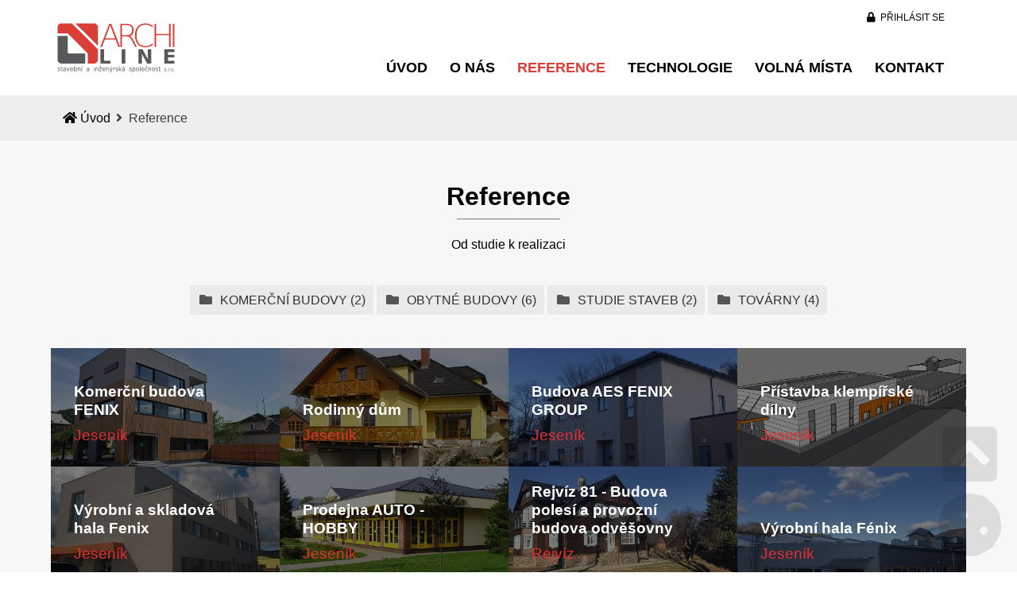

--- FILE ---
content_type: text/html; charset=UTF-8
request_url: https://archiline.cz/cz/reference/
body_size: 14944
content:
<!DOCTYPE html>
	<html class="wf-loading" lang="cs" ><!--xmlns:fb="ogp.me/ns/fb#"-->
    	<head>
			<title>Reference | ARCHILINE s.r.o. - stavební a inženýrská činnost</title>
			<meta charset="UTF-8">
			<meta name="author" content="Voltage Multimedia Studio" />
            			<meta name="generator" content="Noteo Engine" />
			<meta name="description" content="Reference

Od studie k realizaci
" />
			<meta name="keywords" content="" />
            <meta http-equiv="cache-control" content="no-cache">
            <meta http-equiv="content-type" content="text/html; charset=UTF-8">
			
			<meta property="og:site_name" content="" />
			<meta property="og:url" content="https://archiline.cz/cz/reference/" />
			<meta property="og:title" content="Reference | ARCHILINE s.r.o. - stavební a inženýrská činnost" />
			<meta property="og:image" content="" />
            <meta property="og:image:type" content="image/jpeg" />
            <meta property="og:image:width" content="640" />
            <meta property="og:image:height" content="480" /> 
			<meta property="og:description" content="Reference

Od studie k realizaci
" />
			 	
			<meta name="robots" content="all,index,follow" />
			<meta name="googlebot" content="index,follow,snippet,archive" /> 
			<meta name="verify-v1" content="" />
			<meta name="google-site-verification" content="" />
			<meta name="viewport" content="width=device-width, initial-scale=1.0, maximum-scale=1.0, user-scalable=no" />
						  	
			<link rel="shortcut icon" href="https://archiline.cz/styles/default/img/favicon.ico?1745576122" />
			<link rel="stylesheet" href="https://archiline.cz/styles/default/css.css?1745576122" type="text/css" />
            <!--<link rel="manifest" href="/manifest.json" /> -->
			<link rel="stylesheet" href="https://archiline.cz/plugins/googlemaps/css/css.css?1745576122" type="text/css" />
		<link rel="stylesheet" href="https://archiline.cz/plugins/adresar/css/adresar.css?1745576122" type="text/css" />
								
            
            <!-- Global site tag (gtag.js) - Google Analytics -->
			<script async src="https://www.googletagmanager.com/gtag/js?id=UA-35842710-2"></script>
            <script>
              window.dataLayer = window.dataLayer || [];
              function gtag(){dataLayer.push(arguments);}
              gtag('js', new Date());
              gtag('config', 'UA-35842710-2');
            </script>
			            						
	</head>
  	<!--################### BEGIN OF BODY ################## --> 
	<body id="body"  class="cz fullpage modul-579 content3style" data-modul="reference">
        <div id="back">
        	<div id="back-inside">
                
				             
                <div id="wholePage">
                                        <div id="topPart"><div id="topPartInside">   
                        <!--################### BEGIN OF HEADER MOBILE ################## -->
                        <div id="header-mobile">
                            <div id="header-mobile-inside">
                                                              <div id="logoMobile">
                                    <a data-ajaxload href="https://archiline.cz/cz/" title="Úvod">Úvod</a>
                                </div>
                                                                <a class="headerToggler" href="javascript:void(0)" ><i class="fa fa-bars"></i> <span>Menu</span></a>
                            </div>
                        </div>   

                        <!--################### BEGIN OF HEADER ################## -->
                        <header id="header">
                            <div id="header-inside">
                                <a class="headerToggler" href="javascript:void(0)" ><i class="fa fa-chevron-left"></i> Zavřít</a>
                                <div id="logo">
                                    <a data-ajaxload href="https://archiline.cz/cz/" title="Úvod">Úvod</a>
                                </div>
                                 <div id="webLanguages" class="toggleFrame netisknout">

	 
    	        
    
            <a href="javascript:void(0);" role="button" class="websiteFlag cz toggleElement dropdown" id="showLanguagesMenu" data-show="#webLanguagesMenu" data-align="left" title="Česky"><span></span>Česky</a>
    

<div id="webLanguagesMenu" class="toggleContent netisknout">

	    	                
    
    
    </div>

</div><div class="operationMenu">
		<div class="operationMenu-inside">

								                
						

				                
                	
                				
				
                	
				
                <div class="toggleFrame">		
				                <a href="javascript:void(0);"   data-show='#signin_menu' data-align='center' role='button' data-icon="lock" title="Přihlásit se" data-title="Přihlásit se"  id='showLoginMenu' style="" class="icoButt toggleElement icoLeft">
	<i class="fa fa-lock "></i><span class="icolabel">Přihlásit se</span></a>
				                <div id="signin_menu" class="toggleContent toggleContentRight">

<div class="loginText"><p>Přihlášení slouží pouze pro spávce webové stránky.</p>
</div>
<div class="loginForm">
    <form id="loginForm">
        <label>Emailová adresa</label><br />
        <input placeholder="Emailová adresa" type="text" name="email" /><br />
        <label>Heslo</label><br />
        <input placeholder="Heslo" type="password" name="rheslo" /><br />
        <input type="hidden" name="akce" value="userLogin">
        <a href="javascript:void(0);"   data-afterLoginUrl='' role='button' data-icon="key" title="Přihlásit se" data-title="Přihlásit se"  id='loginButt' style="" class="icoButt loginButt icoButtGreen icoloader icoLeft">
	<i class="fa fa-key "></i><span class="icolabel">Přihlásit se</span></a>
    </form>
    
    
        
    <div class="register">
                       <a href="javascript:void(0);"   data-href='/cz/forgot-password/' data-width='400' data-titletext='Zapomenuté heslo' role='button' data-icon="question-circle" title="Zapomenuté heslo" data-title="Zapomenuté heslo"  id='forgotPassword' style="" class="icoButt modal icoloader icoLeft">
	<i class="fa fa-question-circle "></i><span class="icolabel">Zapomenuté heslo</span></a>
    </div>
</div></div>
                </div>	
                		
		</div>
</div>                                                                                                   <nav><ul id="mMenu" class="vmsMenu vmsMenuHorizontal">
	<li id="mMenu-5" class="">
		<a data-ajaxload class="" href="https://archiline.cz/cz/uvod/">
						Úvod		</a>
	</li>
	<li id="mMenu-14" class="">
		<a data-ajaxload class="" href="https://archiline.cz/cz/o-nas/">
						O nás		</a>
	</li>
	<li id="mMenu-579" class="selected">
		<a data-ajaxload class="" href="https://archiline.cz/cz/reference/">
						Reference		</a>
	</li>
	<li id="mMenu-786" class="">
		<a data-ajaxload class="" href="https://archiline.cz/cz/technologie/">
						Technologie		</a>
	</li>
	<li id="mMenu-918" class="">
		<a data-ajaxload class="" href="https://archiline.cz/cz/volna-mista/">
						Volná místa		</a>
	</li>
	<li id="mMenu-81" class="">
		<a data-ajaxload class="" href="https://archiline.cz/cz/kontakt/">
						Kontakt		</a>
	</li>
</ul>
<div class="navInfos">
<div></div>
<div></div>
<div></div>
<div></div>
<div></div>
<div></div>
</div></nav>                            </div>
                        </header>
                        <div class="headerTint"></div>
                        <!--################### BEGIN OF CONTENT ABOVE PAGE ################## -->
                        <div id="aboveContent" class="clearfix"><div id="aboveContent-inside"><div id="breadcrumb"><div id="breadcrumb-inside" class="clearfix">
<a data-ajaxload href="/cz/">Úvod</a><span class="breadActual">Reference</span></div></div></div></div>                    </div></div>
                    <div id="centerPart"><div id="centerPartInside">
                                                            <!--################### BEGIN OF PAGE ################## --> 
                    <div id="page">
                        <div id="page-inside" class="clearfix">
                            <!--################### BEGIN OF MAIN CONTENT ################## -->
                            <div id="main" class="clearfix">

                                <div id="content-frame" class="clearfix">

                                    
                                    <!--################### SIDE LEFT ################## -->
                                     

                                    <section id="content3" class="clearfix">
                                        <div id="centerTop"><div class="popis"><h1>Reference</h1>

<p>Od studie k realizaci</p>

</div><div id="categories">
	<div id="categories-subject"><i class="fa fa-chevron-down"></i> Kategorie</div>
		<div id="categories-inside">

        
			     
                <a href="https://archiline.cz/cz/reference/k896-komercni-budovy/"   data-ajaxload='1' data-icon="folder fa-fw" title="Komerční budovy <span class='catCount'>(2)</span>" data-title="Komerční budovy <span class='catCount'>(2)</span>"  id='cat896' style="" class="icoButt   icoLeft">
	<i class="fa fa-folder fa-fw "></i><span class="icolabel">Komerční budovy <span class='catCount'>(2)</span></span></a>
        			     
                <a href="https://archiline.cz/cz/reference/k897-obytne-budovy/"   data-ajaxload='1' data-icon="folder fa-fw" title="Obytné budovy <span class='catCount'>(6)</span>" data-title="Obytné budovy <span class='catCount'>(6)</span>"  id='cat897' style="" class="icoButt   icoLeft">
	<i class="fa fa-folder fa-fw "></i><span class="icolabel">Obytné budovy <span class='catCount'>(6)</span></span></a>
        			     
                <a href="https://archiline.cz/cz/reference/k917-studie-staveb/"   data-ajaxload='1' data-icon="folder fa-fw" title="Studie staveb <span class='catCount'>(2)</span>" data-title="Studie staveb <span class='catCount'>(2)</span>"  id='cat917' style="" class="icoButt   icoLeft">
	<i class="fa fa-folder fa-fw "></i><span class="icolabel">Studie staveb <span class='catCount'>(2)</span></span></a>
        			     
                <a href="https://archiline.cz/cz/reference/k898-tovarny/"   data-ajaxload='1' data-icon="folder fa-fw" title="Továrny <span class='catCount'>(4)</span>" data-title="Továrny <span class='catCount'>(4)</span>"  id='cat898' style="" class="icoButt   icoLeft">
	<i class="fa fa-folder fa-fw "></i><span class="icolabel">Továrny <span class='catCount'>(4)</span></span></a>
        		</div>
</div>
</div>                                        <div id="content-inside" class="clearfix datafeed sortableArea" data-url="https://archiline.cz/cz/reference/" data-mid="579"><article  data-edit="0" data-delete="0" data-insert="0" data-show="1" data-copy="0" data-imgrotateleft="1" data-imgrotateright="1" data-href="https://archiline.cz/cz/reference/k896-komercni-budovy/23-komercni-budova-fenix.html" data-bgColor="" data-relto="" data-reltocat="" data-name="Komerční budova FENIX" data-id="23" data-mid="579" data-modul="reference" data-cat="#1#579#896#"  data-view="engine"  data-pohled="vypisUvod"  class="mod579 mod579-vypisUvod cat-896  rec-579-23 relative " data-block="579" id="block57923"><div class="layout"><div > <a data-ajaxload=1 href="https://archiline.cz/cz/reference/k896-komercni-budovy/23-komercni-budova-fenix.html" title="Komerční budova FENIX">
<span class="zoomImg" style="background-image:url(/system/show_image.php?src=storage/user-2/module-579/dsc_9285-15911048170phpbq8afm.jpg&size=500x350&crop=1&align=c&sharpen=10&zoom=1)"></span>
<div class="textOver">
<div>
<h2>Komerční budova FENIX</h2>
<h3>Jeseník</h3></div>
</div>
</a></div>
</div>
</article><article  data-edit="0" data-delete="0" data-insert="0" data-show="1" data-copy="0" data-imgrotateleft="1" data-imgrotateright="1" data-href="https://archiline.cz/cz/reference/k897-obytne-budovy/29-rodinny-dum.html" data-bgColor="" data-relto="" data-reltocat="" data-name="Rodinný dům" data-id="29" data-mid="579" data-modul="reference" data-cat="#1#579#897#"  data-view="engine"  data-pohled="vypisUvod"  class="mod579 mod579-vypisUvod cat-897  rec-579-29 relative " data-block="579" id="block57929"><div class="layout"><div > <a data-ajaxload=1 href="https://archiline.cz/cz/reference/k897-obytne-budovy/29-rodinny-dum.html" title="Rodinný dům">
<span class="zoomImg" style="background-image:url(/system/show_image.php?src=storage/user-2/module-579/rd-capka-1-15911051280phpgczts8.jpg&size=500x350&crop=1&align=t&sharpen=10&zoom=1)"></span>
<div class="textOver">
<div>
<h2>Rodinný dům</h2>
<h3>Jeseník</h3></div>
</div>
</a></div>
</div>
</article><article  data-edit="0" data-delete="0" data-insert="0" data-show="1" data-copy="0" data-imgrotateleft="1" data-imgrotateright="1" data-href="https://archiline.cz/cz/reference/k898-tovarny/24-budova-aes-fenix-group.html" data-bgColor="" data-relto="" data-reltocat="" data-name="Budova AES FENIX GROUP" data-id="24" data-mid="579" data-modul="reference" data-cat="#1#579#898#"  data-view="engine"  data-pohled="vypisUvod"  class="mod579 mod579-vypisUvod cat-898  rec-579-24 relative " data-block="579" id="block57924"><div class="layout"><div > <a data-ajaxload=1 href="https://archiline.cz/cz/reference/k898-tovarny/24-budova-aes-fenix-group.html" title="Budova AES FENIX GROUP">
<span class="zoomImg" style="background-image:url(/system/show_image.php?src=storage/user-2/module-579/budova-aes-2-15911049370phpo9llib.jpeg&size=500x350&crop=1&align=c&sharpen=10&zoom=1)"></span>
<div class="textOver">
<div>
<h2>Budova AES FENIX GROUP</h2>
<h3>Jeseník</h3></div>
</div>
</a></div>
</div>
</article><article  data-edit="0" data-delete="0" data-insert="0" data-show="1" data-copy="0" data-imgrotateleft="1" data-imgrotateright="1" data-href="https://archiline.cz/cz/reference/k917-studie-staveb/25-pristavba-klempirske-dilny.html" data-bgColor="" data-relto="" data-reltocat="" data-name="Přístavba klempířské dílny" data-id="25" data-mid="579" data-modul="reference" data-cat="#1#579#917#"  data-view="engine"  data-pohled="vypisUvod"  class="mod579 mod579-vypisUvod cat-917  rec-579-25 relative " data-block="579" id="block57925"><div class="layout"><div > <a data-ajaxload=1 href="https://archiline.cz/cz/reference/k917-studie-staveb/25-pristavba-klempirske-dilny.html" title="Přístavba klempířské dílny">
<span class="zoomImg" style="background-image:url(/system/show_image.php?src=storage/user-2/module-579/pristavba-klempirske-dilny-model-15911049740phpmnd4hd.jpg&size=500x350&crop=1&align=c&sharpen=10&zoom=1)"></span>
<div class="textOver">
<div>
<h2>Přístavba klempířské dílny</h2>
<h3>Jeseník</h3></div>
</div>
</a></div>
</div>
</article><article  data-edit="0" data-delete="0" data-insert="0" data-show="1" data-copy="0" data-imgrotateleft="1" data-imgrotateright="1" data-href="https://archiline.cz/cz/reference/k898-tovarny/26-vyrobni-a-skladova-hala-fenix.html" data-bgColor="" data-relto="" data-reltocat="" data-name="Výrobní a skladová hala Fenix" data-id="26" data-mid="579" data-modul="reference" data-cat="#1#579#898#"  data-view="engine"  data-pohled="vypisUvod"  class="mod579 mod579-vypisUvod cat-898  rec-579-26 relative " data-block="579" id="block57926"><div class="layout"><div > <a data-ajaxload=1 href="https://archiline.cz/cz/reference/k898-tovarny/26-vyrobni-a-skladova-hala-fenix.html" title="Výrobní a skladová hala Fenix">
<span class="zoomImg" style="background-image:url(/system/show_image.php?src=storage/user-2/module-579/budova-c-p-759-15911050050phpxyvfjz.jpg&size=500x350&crop=1&align=c&sharpen=10&zoom=1)"></span>
<div class="textOver">
<div>
<h2>Výrobní a skladová hala Fenix</h2>
<h3>Jeseník</h3></div>
</div>
</a></div>
</div>
</article><article  data-edit="0" data-delete="0" data-insert="0" data-show="1" data-copy="0" data-imgrotateleft="1" data-imgrotateright="1" data-href="https://archiline.cz/cz/reference/k896-komercni-budovy/27-prodejna-auto-hobby.html" data-bgColor="" data-relto="" data-reltocat="" data-name="Prodejna AUTO - HOBBY" data-id="27" data-mid="579" data-modul="reference" data-cat="#1#579#896#"  data-view="engine"  data-pohled="vypisUvod"  class="mod579 mod579-vypisUvod cat-896  rec-579-27 relative " data-block="579" id="block57927"><div class="layout"><div > <a data-ajaxload=1 href="https://archiline.cz/cz/reference/k896-komercni-budovy/27-prodejna-auto-hobby.html" title="Prodejna AUTO - HOBBY">
<span class="zoomImg" style="background-image:url(/system/show_image.php?src=storage/user-2/module-579/prodejna-auto-hobby-v-jeseniku-3-15911050680phpswlj0g.jpg&size=500x350&crop=1&align=t&sharpen=10&zoom=1)"></span>
<div class="textOver">
<div>
<h2>Prodejna AUTO - HOBBY</h2>
<h3>Jeseník</h3></div>
</div>
</a></div>
</div>
</article><article  data-edit="0" data-delete="0" data-insert="0" data-show="1" data-copy="0" data-imgrotateleft="1" data-imgrotateright="1" data-href="https://archiline.cz/cz/reference/k897-obytne-budovy/28-rejviz-81-budova-polesi-a-provozni-budova-odvesovny.html" data-bgColor="" data-relto="" data-reltocat="" data-name="Rejvíz 81 - Budova polesí a provozní budova odvěšovny" data-id="28" data-mid="579" data-modul="reference" data-cat="#1#579#897#"  data-view="engine"  data-pohled="vypisUvod"  class="mod579 mod579-vypisUvod cat-897  rec-579-28 relative " data-block="579" id="block57928"><div class="layout"><div > <a data-ajaxload=1 href="https://archiline.cz/cz/reference/k897-obytne-budovy/28-rejviz-81-budova-polesi-a-provozni-budova-odvesovny.html" title="Rejvíz 81 - Budova polesí a provozní budova odvěšovny">
<span class="zoomImg" style="background-image:url(/system/show_image.php?src=storage/user-2/module-579/rejviz-c-p-81-1-1-15911051070phpql3i3r.jpeg&size=500x350&crop=1&align=c&sharpen=10&zoom=1)"></span>
<div class="textOver">
<div>
<h2>Rejvíz 81 - Budova polesí a provozní budova odvěšovny</h2>
<h3>Rejvíz</h3></div>
</div>
</a></div>
</div>
</article><article  data-edit="0" data-delete="0" data-insert="0" data-show="1" data-copy="0" data-imgrotateleft="1" data-imgrotateright="1" data-href="https://archiline.cz/cz/reference/k898-tovarny/30-vyrobni-hala-fenix.html" data-bgColor="" data-relto="" data-reltocat="" data-name="Výrobní hala Fénix" data-id="30" data-mid="579" data-modul="reference" data-cat="#1#579#898#"  data-view="engine"  data-pohled="vypisUvod"  class="mod579 mod579-vypisUvod cat-898  rec-579-30 relative " data-block="579" id="block57930"><div class="layout"><div > <a data-ajaxload=1 href="https://archiline.cz/cz/reference/k898-tovarny/30-vyrobni-hala-fenix.html" title="Výrobní hala Fénix">
<span class="zoomImg" style="background-image:url(/system/show_image.php?src=storage/user-2/module-579/budova-klempirske-dilny-15911052980phpkjnspi.jpeg&size=500x350&crop=1&align=c&sharpen=10&zoom=1)"></span>
<div class="textOver">
<div>
<h2>Výrobní hala Fénix</h2>
<h3>Jeseník</h3></div>
</div>
</a></div>
</div>
</article><article  data-edit="0" data-delete="0" data-insert="0" data-show="1" data-copy="0" data-imgrotateleft="1" data-imgrotateright="1" data-href="https://archiline.cz/cz/reference/k897-obytne-budovy/32-stavebni-upravy-adolfovice-c-p-138.html" data-bgColor="" data-relto="" data-reltocat="" data-name="Stavební úpravy Adolfovice č.p. 138" data-id="32" data-mid="579" data-modul="reference" data-cat="#1#579#897#"  data-view="engine"  data-pohled="vypisUvod"  class="mod579 mod579-vypisUvod cat-897  rec-579-32 relative " data-block="579" id="block57932"><div class="layout"><div > <a data-ajaxload=1 href="https://archiline.cz/cz/reference/k897-obytne-budovy/32-stavebni-upravy-adolfovice-c-p-138.html" title="Stavební úpravy Adolfovice č.p. 138">
<span class="zoomImg" style="background-image:url(/system/show_image.php?src=storage/user-5/module-579/20201216_095343_-16158007270php4vvgan.jpg&size=500x350&crop=1&align=c&sharpen=10&zoom=1)"></span>
<div class="textOver">
<div>
<h2>Stavební úpravy Adolfovice č.p. 138</h2>
<h3>Adolfovice</h3></div>
</div>
</a></div>
</div>
</article><article  data-edit="0" data-delete="0" data-insert="0" data-show="1" data-copy="0" data-imgrotateleft="1" data-imgrotateright="1" data-href="https://archiline.cz/cz/reference/k897-obytne-budovy/33-hajenka-bela.html" data-bgColor="" data-relto="" data-reltocat="" data-name="Hájenka Bělá" data-id="33" data-mid="579" data-modul="reference" data-cat="#1#579#897#"  data-view="engine"  data-pohled="vypisUvod"  class="mod579 mod579-vypisUvod cat-897  rec-579-33 relative " data-block="579" id="block57933"><div class="layout"><div > <a data-ajaxload=1 href="https://archiline.cz/cz/reference/k897-obytne-budovy/33-hajenka-bela.html" title="Hájenka Bělá">
<span class="zoomImg" style="background-image:url(/system/show_image.php?src=storage/user-5/module-579/20201216_093356-16158023530phpehcdyd.jpg&size=500x350&crop=1&align=c&sharpen=10&zoom=1)"></span>
<div class="textOver">
<div>
<h2>Hájenka Bělá</h2>
<h3>Bělá</h3></div>
</div>
</a></div>
</div>
</article><article  data-edit="0" data-delete="0" data-insert="0" data-show="1" data-copy="0" data-imgrotateleft="1" data-imgrotateright="1" data-href="https://archiline.cz/cz/reference/k897-obytne-budovy/34-rejviz-c-p-23.html" data-bgColor="" data-relto="" data-reltocat="" data-name="Rejvíz č.p. 23" data-id="34" data-mid="579" data-modul="reference" data-cat="#1#579#897#"  data-view="engine"  data-pohled="vypisUvod"  class="mod579 mod579-vypisUvod cat-897  rec-579-34 relative " data-block="579" id="block57934"><div class="layout"><div > <a data-ajaxload=1 href="https://archiline.cz/cz/reference/k897-obytne-budovy/34-rejviz-c-p-23.html" title="Rejvíz č.p. 23">
<span class="zoomImg" style="background-image:url(/system/show_image.php?src=storage/user-5/module-579/20201216_081225-16158072640phpn0mr1h.jpg&size=500x350&crop=1&align=c&sharpen=10&zoom=1)"></span>
<div class="textOver">
<div>
<h2>Rejvíz č.p. 23</h2>
<h3>Rejvíz</h3></div>
</div>
</a></div>
</div>
</article><article  data-edit="0" data-delete="0" data-insert="0" data-show="1" data-copy="0" data-imgrotateleft="1" data-imgrotateright="1" data-href="https://archiline.cz/cz/reference/k898-tovarny/35-generator-vodiku-a-stanice-dusiku.html" data-bgColor="" data-relto="" data-reltocat="" data-name="GENERÁTOR VODÍKU A STANICE DUSÍKU" data-id="35" data-mid="579" data-modul="reference" data-cat="#1#579#898#"  data-view="engine"  data-pohled="vypisUvod"  class="mod579 mod579-vypisUvod cat-898  rec-579-35 relative " data-block="579" id="block57935"><div class="layout"><div > <a data-ajaxload=1 href="https://archiline.cz/cz/reference/k898-tovarny/35-generator-vodiku-a-stanice-dusiku.html" title="GENERÁTOR VODÍKU A STANICE DUSÍKU">
<span class="zoomImg" style="background-image:url(/system/show_image.php?src=storage/user-5/module-579/20211115_160949-16444086100phpmbm2kc.jpg&size=500x350&crop=1&align=c&sharpen=10&zoom=1)"></span>
<div class="textOver">
<div>
<h2>GENERÁTOR VODÍKU A STANICE DUSÍKU</h2>
<h3>Bruntál</h3></div>
</div>
</a></div>
</div>
</article><article  data-edit="0" data-delete="0" data-insert="0" data-show="1" data-copy="0" data-imgrotateleft="1" data-imgrotateright="1" data-href="https://archiline.cz/cz/reference/k917-studie-staveb/36-skladova-vyrobni-hala.html" data-bgColor="" data-relto="" data-reltocat="" data-name="SKLADOVÁ/VÝROBNÍ HALA" data-id="36" data-mid="579" data-modul="reference" data-cat="#1#579#917#"  data-view="engine"  data-pohled="vypisUvod"  class="mod579 mod579-vypisUvod cat-917  rec-579-36 relative " data-block="579" id="block57936"><div class="layout"><div > <a data-ajaxload=1 href="https://archiline.cz/cz/reference/k917-studie-staveb/36-skladova-vyrobni-hala.html" title="SKLADOVÁ/VÝROBNÍ HALA">
<span class="zoomImg" style="background-image:url(/system/show_image.php?src=storage/user-5/module-579/m1-16926078520phpckjthf.jpg&size=500x350&crop=1&align=c&sharpen=10&zoom=1)"></span>
<div class="textOver">
<div>
<h2>SKLADOVÁ/VÝROBNÍ HALA</h2>
<h3>VRBNO POD PRADĚDEM</h3></div>
</div>
</a></div>
</div>
</article><article  data-edit="0" data-delete="0" data-insert="0" data-show="1" data-copy="0" data-imgrotateleft="1" data-imgrotateright="1" data-href="https://archiline.cz/cz/reference/k897-obytne-budovy/37-rekreacni-objekt-stara-cervena-voda.html" data-bgColor="" data-relto="" data-reltocat="" data-name="Rekreační objekt Stará Červená Voda" data-id="37" data-mid="579" data-modul="reference" data-cat="#1#579#897#"  data-view="engine"  data-pohled="vypisUvod"  class="mod579 mod579-vypisUvod cat-897  rec-579-37 relative " data-block="579" id="block57937"><div class="layout"><div > <a data-ajaxload=1 href="https://archiline.cz/cz/reference/k897-obytne-budovy/37-rekreacni-objekt-stara-cervena-voda.html" title="Rekreační objekt Stará Červená Voda">
<span class="zoomImg" style="background-image:url(/system/show_image.php?src=storage/user-5/module-579/20230628_111205-16926240250phpdhn36q.jpg&size=500x350&crop=1&align=c&sharpen=10&zoom=1)"></span>
<div class="textOver">
<div>
<h2>Rekreační objekt Stará Červená Voda</h2>
<h3>Nová Červená Voda</h3></div>
</div>
</a></div>
</div>
</article></div>                                            
                                    </section>
                                    
                                    <!--################### SIDE LEFT ################## -->
                                     
                                </div>

                            </div>     

                        </div>
                    </div>

                    <!--################### BELOW CONTENT ################## -->
                        

                    </div></div>

                    <!--################### BEGIN OF FOOTER ################## -->
                    <footer class="clearfix"><div id="footer-before"><div id="footer-before-inside"><table class="footerTable">
	<tbody>
		<tr>
			<td>
			<div class="nadpis">Rychlý kontakt</div>

			<p><strong>ARCHILINE stavební a inženýrská společnost s.r.o.</strong><br />
			Slezská535/2<br />
			79001 Jeseník</p>

			<p>IČ: 08055645<br />
			DIČ: CZ08055645</p>

			<p><i class="fa fa-phone"></i>&nbsp;<a href="tel:+420 584 409 477">+420 584 409 477</a><br />
			<i class="fa fa-envelope"></i>&nbsp;<a href="mailto:info@archiline.cz">info@archiline.cz</a></p>
			</td>
			<td>
			<div><div ><article data-edit="0" data-delete="0" data-insert="0" data-show="1" data-copy="0" data-href="https://archiline.cz/cz/kontakt/1-kontakt.html" data-bgColor="" data-relto="" data-reltocat="" data-name="Kontakt" data-id="1" data-mid="81" data-modul="kontakt" data-cat="#1#81#" data-view="engine" data-pohled="vypisUvod" class="mod81 mod81-vypisUvod cat-81 rec-81-1 relative " data-block="" id="block1"><div class="layout"><div ><div id="map-canvas-691-1" class="google-map-canvas" data-setup='[base64]' data-zoom="15" data-lat="50.222523" data-lng="17.195704"><div id="google-map-691-1-" class="google-map" style="width:100%;height:200px;"></div></div>
</div>
</article></div></div>
			</td>
			<td>
			<div class="nadpis">Důležité odkazy</div>

			<ul>
				<li><a href="https://www. jesenik.org" target="_blank">Město Jeseník</a></li>
				<li><a href="https://www.cuzk.cz/Urady/Katastralni-urady/Katastralni-urady/Katastralni-urad-pro-Olomoucky-kraj/Katastralni-pracoviste/KP-Jesenik/Katastralni-pracoviste-Jesenik.aspx" target="_blank">Katastrální úřad Jeseník</a></li>
			</ul>
			</td>
			<td>
			<div class="nadpis">Spojte se s námi</div>
			<div > <div class="newsLetterInput" data-setup="[base64]" data-lang="[base64]/[base64]"> <i class="fa fa-envelope"></i> <input type="text" id="newsletterEmail" name="newsletterEmail" value='' class='required' placeholder='nazev@domena.cz' /><a href="javascript:void(0);" role='button' data-icon="check" title="OK" data-title="OK" style="" class="icoButt addToNewsLetter icoLeft"> <i class="fa fa-check "></i></a> <p class="font11 margin10top lineHeight1">Přihlašte se do našeho newsletteru pokud chcete mít aktuální informace o našich akcích. Pro odhlášení vložte e-mail znovu.</p> <div class="font11 margin20bottom"><input type="hidden" id="newsletterAgreezero" name="newsletterAgree" value="0" checked=""><input type="checkbox" id="newsletterAgree" name="newsletterAgree" value="1"/><label for="newsletterAgree">Souhlasím se zasíláním novinek</label></div>
</div>
</div></td>
		</tr>
	</tbody>
</table>
</div></div>
<div id="footer-inside">
<div id="footerLogo"></div>
<div id="footer-title">Reference | ARCHILINE s.r.o. - stavební a inženýrská činnost</div><div id="footer-rights">&copy; 2017-2026 ARCHILINE s.r.o. - stavební a inženýrská činnost. Všechna práva vyhrazena.</div><div id="footer-creator"><a target="_blank" id="webcreator" href="http://www.voltage.cz" title="Tvorba www stránek - Voltage Multimedia Studio">Tvorba www stránek</a></div></div>
<div class="center footerSettings"></div>
</footer><div class="settingButts netisknout">
        
    
     
    <i class="fa fa-fw fa-chevron-square-up goToElement showTipsyL" title="Go up" data-element="body"></i>
    <i class="fa fa-fw fa-cookie manageCookies showTipsyL" title="Manage cookies"></i></div>                </div>       		</div>
		</div>
    <!-- ************ ************* -->
    <script type="text/javascript">var vms_domain='archiline.cz';var vms_modul='reference';var vms_system_module='';var vms_mid='579';var vms_idk='579';var vms_detail='';var vms_actualCat='#1#579#';var vms_parentCat='#1#';var vms_style='default';var vms_url='https://archiline.cz/cz/reference/';var vms_fullurl='https://archiline.cz/cz/reference/';var vms_url_section='https://archiline.cz/cz/reference/';var vms_getParameters='';var vms_html_path_root='//system.noteo.cz/www22-dev/';var vms_html_path_system='system/';var vms_html_path_styles='styles/';var vms_html_path_plugin='plugins/';var vms_html_path_root_media='https://archiline.cz/';var vms_html_path_lang='cz/';var vms_html_path_root_data='https://archiline.cz/';var vms_html_path_js='jscript/';var vms_html_path_appFolder='';var vms_view='';var vms_ajaxload='1';var vms_lang='cz';var vms_lang_code='';var vms_lang_locale='cs_CZ';var lang={"basic":{"home":"Root","settings":"Nastaven\u00ed","config":"Konfigurace","cat_config":"Nastaven\u00ed kategorie","mod_config":"Nastaven\u00ed modulu","mod_translate":"P\u0159eklad modulu","mod_export":"Export modulu","mod_deletefiles":"Sma\u017e data","feed_config":"Nastaven\u00ed tohoto bloku","cat_structure":"Nastaven\u00ed struktury kategorie","cat_move":"P\u0159esun kategorie","mod_structure":"Nastaven\u00ed struktury modulu","view_structure":"Nastaven\u00ed struktury pohledu","system_config":"Konfigurace syst\u00e9mu","plugin_config":"Konfigurace plugin\u016f","update_cache":"Nastaven\u00ed cache","constructor":"P\u0159ehled modul\u016f","mod_open":"Otev\u0159i modul","cat_desc":"Editace \u00favodn\u00edho textu kategorie","mod_desc":"Editace \u00favodn\u00edho textu modulu","yes":"Ano","no":"Ne","no_record":"Nen\u00ed z\u00e1znam","file_missing":"Soubor nenalezen!","file_size":"Velikost souboru","not_found":"Nic jsem nena\u0161el","category":"Kategorie","categories":"Kategorie","region":"Region","regions":"Regiony","filemanager":"Spr\u00e1vce soubor\u016f","mass_upload":"Hromadn\u00e9 n\u00e1hr\u00e1n\u00ed soubor\u016f","soubor":"Soubor ","not_supported_1":"V\u00e1\u0161 prohl\u00ed\u017ee\u010d nepodporuje Flash, Silverlight, nebo HTML5 technologii.","footer_rights":"V\u0161echna pr\u00e1va vyhrazena.","manage_hosting":"Spr\u00e1va webhostingu","manage_domain":"Spr\u00e1va dom\u00e9ny","manage_db":"Spr\u00e1va datab\u00e1ze","webmail":"E-mailov\u00fd klient","currency":"M\u011bna","edit_cat_text":"Editovat text kategorie","max_insert_1":"M\u016f\u017eete vlo\u017eit je\u0161t\u011b <strong>%s<\/strong> z celkov\u00e9ho po\u010dtu <strong>%s %s<\/strong>","max_insert_2":"M\u016f\u017eete vlo\u017eit <strong>posledn\u00ed %s<\/strong>. Maximum %s je <strong>%s<\/strong>.","max_insert_3":"Dos\u00e1hli jste maxim\u00e1ln\u00edho mno\u017estv\u00ed <strong>%s %s<\/strong>","max_insert_4":"M\u016f\u017eete vlo\u017eit celkem <strong>%s %s<\/strong>","not_translated":"Z\u00e1znam nen\u00ed p\u0159elo\u017een","filesize_choose":"Vyberte soubor do velikosti","filesize_chooseerror":"Nahr\u00e1v\u00e1n\u00ed soubor\u016f je omezeno na velikost","add_to":" p\u0159id\u00e1v\u00e1te k ","error_404_title":"Chyba 404"},"navigation":{"left":"Vlevo","right":"Vpravo","up":"Nahoru","down":"Dol\u016f","back":"Zp\u011bt","backto":"Zp\u011bt na","goback":"Jdi zp\u011bt","previous":"P\u0159edchoz\u00ed","next":"Dal\u0161\u00ed","showall":"zobrazit v\u0161e","more":"v\u00edce","page":"strana","onpage":"na stran\u011b","sortby":"\u0159azen\u00ed","sortbydefault":"v\u00fdchoz\u00ed","switchTemplate":"Zm\u011b\u0148 \u0161ablonu:&nbsp;","mainmenu":"Menu","submenu":"Submenu","goToPage":"Jdi na stranu","go":"Jdi","from":"z"},"action":{"insert":"Vlo\u017eit","save":"Ulo\u017eit","choose":"Vyber","delete":"Smazat","copy":"Kop\u00edrovat","move":"P\u0159esunout","add":"P\u0159idat","assign":"P\u0159i\u0159adit","search":"Hledat","send":"Odeslat","show":"Zobrazit","hide":"Skr\u00fdt","open":"Otev\u0159it","refresh":"Obnovit","edit":"Editace","close":"Zav\u0159\u00edt","turn_on":"Zapnout","turn_off":"Vypnout","edit_short":"Edit","chooseFile":"Vyber soubor","chooseFiles":"Vyber soubory","addFile":"P\u0159idej soubor","addFiles":"P\u0159idej soubory","removeFile":"Smazat soubor","removeFiles":"Smazat soubory","downloadFile":"St\u00e1hnout soubor","downloadFiles":"St\u00e1hnout soubory","removeRecors":"Smazat z\u00e1znamy","sendEmail":"Odeslat email","new":"Nov\u00fd z\u00e1znam","putDescription":"Napi\u0161te popisek obr\u00e1zku","imgrotateleft":"Oto\u010dit vlevo","imgrotateright":"Oto\u010dit vpravo","loadfromares":"Nahrej z ARESu"},"register":{"log_register":"Registrace","log_in":"P\u0159ihl\u00e1sit se","log_in_email":"Emailov\u00e1 adresa","log_in_pass":"Heslo","log_in_pass2":"Heslo (potvrzen\u00ed)","register_user":"Registrace u\u017eivatele","forgot_pass":"Zapomenut\u00e9 heslo","login_error":"Chyba p\u0159ihl\u00e1\u0161en\u00ed","wrong_login":"Neplatn\u00e9 jm\u00e9no, nebo heslo!","account_blocked":"\u00da\u010det zablokov\u00e1n!","logged_in":"P\u0159ihl\u00e1\u0161en!","my_profile":"M\u016fj profil","reg_settings":"Registra\u010dn\u00ed \u00fadaje","change_password":"Zm\u011bnit heslo","pers_settings":"Osobn\u00ed \u00fadaje","logout":"Odhl\u00e1sit se","user_registration":"Registrace u\u017eivatele","user_name":"Jm\u00e9no","user_surname":"P\u0159\u00edjmen\u00ed","user_gender":"Jsem","user_infomail":"Zas\u00edlat informa\u010dn\u00ed emaily","user_young":"M\u016f\u017eeme si tikat","user_man":"Mu\u017e","user_woman":"\u017dena","create_account":"Vytvo\u0159 \u00fa\u010det","new_user":"Nov\u00fd u\u017eivatel","individual_rights":"Individu\u00e1ln\u00ed pr\u00e1va u\u017eivatele","switch_user":"P\u0159epnout na u\u017eivatele","update_account":"Ulo\u017e data","update_password":"Ulo\u017eit heslo","gen_strong_password":"Vygenerovat siln\u00e9 heslo","login_required":"Pro tuto akci je nutn\u00e9 se p\u0159ihl\u00e1sit.","not_registered":"Neregistrovan\u00fd u\u017eivatel","phone_number":"Telefonn\u00ed \u010d\u00edslo","user_language":"Jazyk rozhran\u00ed:","user_language_auto":"Automaticky","accept_reg_conditions":"Souhlas\u00edm s podm\u00ednkami serveru","reg_conditions":"Obchodn\u00ed podm\u00ednky","like_admin":"Jako administr\u00e1tor","generated_email":"Toto je automaticky generovan\u00fd email.","server_team":"T\u00fdm serveru","success_email_subject":"{$uData.jmenopady.5}, v\u00edtejte na {$config.basic.langs.{$settings.page.lang}.pagename}","success_email_1":"jsme r\u00e1di, \u017ee jste se zaregistroval\/a na n\u00e1\u0161 port\u00e1l {$config.basic.langs.{$settings.page.lang}.pagename}.","success_email_2":"Va\u0161e p\u0159ihla\u0161ovac\u00ed \u00fadaje jsou:","success_email_3":"Registra\u010dn\u00ed email:","success_email_4":"Heslo:","success_email_5":"Ov\u011b\u0159en\u00ed emailov\u00e9 adresy","success_email_6":"Pro p\u0159ihl\u00e1\u0161en\u00ed do na\u0161eho syst\u00e9mu je nutn\u00e9, aby byla Va\u0161e emailov\u00e1 adresa ov\u011b\u0159ena.","success_email_7":"Pro ov\u011b\u0159en\u00ed Va\u0161\u00ed email\u00e9 adresy klikn\u011bte na n\u00e1sleduj\u00edc\u00ed odkaz:","success_email_8":"Aktivovat \u00fa\u010det","success_email_admin_subject":"{$uData.jmeno} {$uData.prijmeni} se zaregistroval na {$config.basic.langs.{$settings.page.lang}.pagename}","success_email_admin_1":"se zaregistroval\/a na port\u00e1l {$config.basic.langs.{$settings.page.lang}.pagename}.","success_info":"{$uData.jmenopady.5}, jste \u00fasp\u011b\u0161n\u011b zaregistrov\u00e1n\/a!","success_info1":"P\u0159ihla\u0161ovac\u00ed \u00fadaje V\u00e1m byly odesl\u00e1ny na email: {$uData.email}","forgotpass_form_1":"Zm\u011bna hesla","forgotpass_form_2":"Po vypln\u011bn\u00ed Va\u0161eho p\u0159ihla\u0161ovac\u00edho emailu V\u00e1m bude na email okam\u017eit\u011b zasl\u00e1n link pro zm\u011bnu Va\u0161eho hesla. Na ten klikn\u011bte a vyplnte sv\u00e9 nov\u00e9 heslo pro p\u0159\u00edstup do t\u00e9to aplikace.","forgotpass_form_3":"Emailov\u00e1 adresa:","forgotpass_form_4":"Vlo\u017ete registra\u010dn\u00ed emailovou adresu","forgotpass_mailpass":"Na email V\u00e1m byla odesl\u00e1na zpr\u00e1va s odkazem na zm\u011bnu hesla!","forgotpass_mailerror":"Tahle emailov\u00e1 adresa v syst\u00e9mu neexistuje!","forgotpass_email_subject":"{$u.jmenopady.5}, odkaz pro zm\u011bnu hesla na serveru {$config.basic.langs.{$settings.page.lang}.pagename} je tady!","forgotpass_email_1":"na serveru {$config.basic.langs.{$settings.page.lang}.pagename} byl vytvo\u0159en po\u017eadavek pro zm\u011bnu hesla. Heslo si m\u016f\u017ee\u0161 zm\u011bnit na tomto odkaze:","forgotpass_email_2":"Zm\u011bnit heslo","forgotpass_email_3":"Pokud jsi tento po\u017eadavek nezadal\/a klikni na tento odkaz:","forgotpass_email_4":"Zru\u0161it po\u017eadavek","forgotpass_success_1":"Heslo zm\u011bn\u011bno","forgotpass_success_2":"Nyn\u00ed se m\u016f\u017eete p\u0159ihl\u00e1sit do na\u0161eho syst\u00e9mu s nov\u00fdm heslem.","forgotpass_cancel_1":"Po\u017eadavek zru\u0161en","forgotpass_cancel_2":"Po\u017eadavek na zm\u011bnu hesla byl zru\u0161en. V p\u0159\u00edpad\u011b, \u017ee jste nebyl\/a ten kdo po\u017eadavek vytvo\u0159il. Kontaktujte n\u00e1\u0161 server.","activation_modal_1":"Va\u0161e emailov\u00e1 adresa nebyla ov\u011b\u0159ena","activation_modal_2":"Abyste se mohl\/a do na\u0161eho syst\u00e9mu p\u0159ihl\u00e1sit je nutn\u00e9, aby byla Va\u0161e emailov\u00e1 adresa ov\u011b\u0159ena.","activation_modal_3":"P\u0159i registraci V\u00e1m byl odesl\u00e1n aktiva\u010dn\u00ed email s aktiva\u010dn\u00edm linkem.","activation_modal_4":"Pokud se tak nestalo, nechte si zaslat aktiva\u010dn\u00ed email znovu a pot\u00e9 postupujte dle instrukc\u00ed v emailu.","activation_modal_5":"Odeslat aktiva\u010dn\u00ed email","activation_email_subject":"{$uData.jmenopady.5}, pot\u0159ebujeme ov\u011b\u0159it Va\u0161i emailovou adresu","activation_email_1":"pro p\u0159ihl\u00e1\u0161en\u00ed do na\u0161eho syst\u00e9mu je nutn\u00e9, aby byla Va\u0161e emailov\u00e1 adresa ov\u011b\u0159ena.","activation_email_2":"Pro ov\u011b\u0159en\u00ed Va\u0161\u00ed email\u00e9 adresy klikn\u011bte na n\u00e1sleduj\u00edc\u00ed odkaz:","activation_email_3":"Aktivovat \u00fa\u010det","activation_success_1":"V\u00e1\u0161 \u00fa\u010det byl aktivov\u00e1n!","activation_success_2":"Nyn\u00ed se m\u016f\u017eete p\u0159ihl\u00e1sit do syst\u00e9mu.","activation_error_1":"\u00da\u010det nen\u00ed mo\u017en\u00e9 aktivovat!","activation_error_2":"Po\u017eadavek na aktivaci \u00fa\u010dtu neexistuje, nebo ji\u017e vypr\u0161el!","activation_error_3":"Pokud nen\u00ed V\u00e1\u0161 \u00fa\u010det st\u00e1le aktivov\u00e1n, nechte si zaslat aktiva\u010dn\u00ed email znovu a pot\u00e9 postupujte dle instrukc\u00ed v emailu.","activation_error_4":"Odeslat aktiva\u010dn\u00ed email","twoform_subject":"Zadejte p\u0159\u00edstupov\u00fd k\u00f3d","twoform_info_email":"P\u0159\u00edstupov\u00fd k\u00f3d V\u00e1m byl zasl\u00e1n na Va\u0161i e-mailovou adresu, kterou jste uvedl\/a v registraci. ","twoform_info_sms":"V\u00e1\u0161 p\u0159\u00edstupov\u00fd k\u00f3d do syst\u00e9mu {$pagename} je: {$code}","twoform_info_checkbutt":"Potvrdit k\u00f3d","twoform_info_againbutt":"Znovu se p\u0159ihl\u00e1sit","twoform_info_input":"Vlo\u017ete 6-ti m\u00edstn\u00fd k\u00f3d","twoform_info_emailsubject":"V\u00e1\u0161 p\u0159\u00edstupov\u00fd k\u00f3d do syst\u00e9mu {$pagename}","twoform_info_emailtext":"Dobr\u00fd den,<br><br>V\u00e1\u0161 p\u0159\u00edstupov\u00fd k\u00f3d do syst\u00e9mu {$pagename} je: {$code}<br><br>Noteo System","forgotpass_blocked":"Bohu\u017eel nem\u00e1te opr\u00e1vn\u011bn\u00ed zm\u011bnit heslo. Kontaktujte spr\u00e1vce!"},"subaccounts":{"subject":"Spr\u00e1va pod\u00fa\u010dt\u016f","manage_info":"M\u016f\u017eete vytvo\u0159it a\u017e {$config.register.maxSubAccounts} pod\u00fa\u010dty. Vytv\u00e1\u0159ejte je s rozumem, pod\u00fa\u010dty nejdou smazat.","main_account":"Hlavn\u00ed \u00fa\u010det","switch_account":"P\u0159epnout \u00fa\u010det","account_saved":"Pod\u00fa\u010det ulo\u017een","account_edit":"Editace pod\u00fa\u010dtu","account_create":"Vytvo\u0159en\u00ed pod\u00fa\u010dtu","account_createbutt":"Vytvo\u0159it pod\u00fa\u010det","limit_reached":"Dos\u00e1hl\/a jste maxim\u00e1ln\u00edho po\u010dtu mo\u017en\u00fdch pod\u00fa\u010dt\u016f","manage_subaccounts":"Spravovat pod\u00fa\u010dty"},"texts":{"loading":"Nahr\u00e1v\u00e1m","loadingPage":"Nahr\u00e1v\u00e1m stranu","loadingRecord":"Nahr\u00e1v\u00e1m z\u00e1znam","gettingData":"Zpracov\u00e1v\u00e1m data ...","savingData":"Ukl\u00e1d\u00e1m data ...","sortingItems":"Aktualizuji po\u0159ad\u00ed ...","itemsSorted":"Po\u0159ad\u00ed zm\u011bn\u011bno","saved":"Ulo\u017eeno","added":"P\u0159id\u00e1no","deleted":"Smaz\u00e1no","on":"Zapnuto","off":"Vypnuto","loggingIn":"Prob\u00edh\u00e1 p\u0159ihl\u00e1\u0161en\u00ed do syst\u00e9mu","loadingPictures":"Nahr\u00e1v\u00e1m n\u00e1hledy: "},"mw":{"form_changed":"Chcete zav\u0159\u00edt okno s formul\u00e1\u0159em, ve kter\u00e9m jste ud\u011blali zm\u011bny. Zav\u0159en\u00edm p\u0159\u00edjdete o v\u0161echny zm\u011bny!","form_changed_butt_ok":"Zav\u0159\u00edt a p\u0159ij\u00edt o zm\u011bny","del_rec_title":"Chcete smazat z\u00e1znam?","del_rec_text":"Opravdu chcete smazat tento z\u00e1znam? Tato akce je nevratn\u00e1!","del_rec_butt_ok":"Trvale smazat z\u00e1znam","copy_rec_title":"Kopie z\u00e1znamu?","copy_rec_text":"Opravdu chcete ud\u011blat kopii z\u00e1znamu","copy_rec_butt_ok":"Kop\u00edrovat z\u00e1znam","export_rec_title":"Exportovat modul?","export_rec_text":"Opravdu chcete exportovat tento modul?","export_rec_butt_ok":"Exportovat modul","delete_rec_title":"Smazat v\u0161echna data?","delete_rec_text":"Opravdu chcete smazat v\u0161echna datata v t\u00e9to kategorii? Sma\u017eou se i v\u0161echna pod\u0159azen\u00e1 data vztahuj\u00edc\u00ed se k t\u011bmto z\u00e1znam\u016fm. Tuto akci nen\u00ed mo\u017en\u00e9 vr\u00e1tit zp\u011bt!","delete_rec_butt_ok":"Smazat v\u0161echny data","move_cat_title":"P\u0159esunout kategorii?","move_cat_text":"Opravdu chcete p\u0159esunout tuto kategorii? Kategorie bude p\u0159esunuta i se z\u00e1znamy!","move_cat_butt_ok":"P\u0159esunout kategorii","lookout":"Pozor!","close_butt":"Zru\u0161it","validate_error":"Formul\u00e1\u0159 nen\u00ed spr\u00e1vn\u011b vypln\u011bn\u00fd","validate_error_items":"Po\u010det \u0161patn\u011b vypln\u011bn\u00fdch polo\u017eek: ","cant_del_rel_title":"Z\u00e1znam nelze smazat","cant_del_rel_content":"Tento z\u00e1znam nelze smazat proto\u017ee obsahuje podpolo\u017eky. Tyto podpolo\u017eky je nutn\u00e9 nejd\u0159\u00edve p\u0159esunout jinam, nebo smazat!"},"validation":{"required":"Tohle je povinn\u00e1 polo\u017eka","email":"Vlo\u017ete spr\u00e1vnou emailovou adresu","url":"Vlo\u017ete spr\u00e1vn\u00fd tvar URL adresy","date":"Vlo\u017ete spr\u00e1vn\u00fd tvar datumu a \u010dasu (dd.mm.rrrr hh:mm)","number":"Vlo\u017ete pouze \u010d\u00edslo.","digits":"Vlo\u017ete pouze \u010d\u00edsla","equalTo":"Vlo\u017ete znovu stejnou hodnotu!","creditcard":"Vlo\u017ete spr\u00e1vn\u00fd form\u00e1t \u010d\u00edsla karty","range":"Vlo\u017ete pros\u00edm hodnotu mezi {0} a {1}","minval":"Vlo\u017ete pros\u00edm hodnotu vy\u0161\u0161\u00ed nebo rovno {0}","maxval":"Vlo\u017ete pros\u00edm hodnotu ni\u017e\u0161\u00ed nebo rovno {0}","remote":"Opravte toto pole.","reg_insert_email":"Vlo\u017ete email - nap\u0159: emailova.adresa@domena.cz","reg_first_pass":"Vypl\u0148te heslo","reg_second_pass":"Vypl\u0148te potvrzovac\u00ed heslo","reg_pass_not_same":"Potvrzovac\u00ed heslo nesouhlas\u00ed!","reg_pass_similar":"Je podobn\u00e9 jm\u00e9nu!","reg_pass_short":"Heslo je p\u0159\u00edli\u0161 kr\u00e1tk\u00e9! (Mus\u00ed m\u00edt alespo\u0148 5 znak\u016f)","reg_pass_tooweak":"Heslo je velmi slab\u00e9!","reg_pass_weak":"Heslo je slab\u00e9!","reg_pass_good":"Heslo je dobr\u00e9","reg_pass_strong":"Heslo je siln\u00e9 :)","accept_policy":"Pro pokra\u010dov\u00e1n\u00ed je nutn\u00e9 souhlasit s podm\u00ednkami serveru"},"time":{"yesterday":" v\u010dera ","today":" dnes ","tomorrow":" z\u00edtra ","after_tomorrow":" poz\u00edt\u0159\u00ed ","in_1":" v ","in_2":" ve ","from":" od ","to":" do ","before":" p\u0159ed ","after":" za ","seconds":"sekund","minutes":"minut","hours":"hodin"},"eucookie":{"text1":"Tento web pou\u017e\u00edv\u00e1 k poskytov\u00e1n\u00ed slu\u017eeb, personalizaci reklam a anal\u00fdze n\u00e1v\u0161t\u011bvnosti soubory cookie. Pou\u017e\u00edv\u00e1n\u00edm tohoto webu s t\u00edm souhlas\u00edte.","ok_butt":"V po\u0159\u00e1dku","more_info_butt":"Dal\u0161\u00ed informace","more_info_url":"https:\/\/www.google.com\/policies\/technologies\/cookies\/"},"prices":{"za_jednotku":"za jednotku","vat":"DPH","with_vat":"s DPH","without_vat":"bez DPH","sazba_dph":"Sazba DPH","price_without_vat":"\u010c\u00e1stka bez DPH","price_vat":"\u010c\u00e1stka DPH","price_with_vat":"\u010c\u00e1stka s DPH","total_price":"Celkova cena"},"no_records":{"subject":"Jak je mo\u017en\u00e9, \u017ee jsem nic nena\u0161el?","info":"Z\u00e1znamy v t\u00e9to sekci m\u016f\u017eete filtrovat a t\u0159\u00eddit podle r\u016fzn\u00fdch parametr\u016f, nebo kategori\u00ed. A je pr\u00e1v\u011b mo\u017en\u00e9, \u017ee jste si nastavil\/a takovou kombinaci, pro kterou nen\u00ed mo\u017en\u00e9 zobrazit \u017e\u00e1dn\u00fd z\u00e1znam. Proto doporu\u010dujeme zkontrolovat zvolen\u00e9 parametry hled\u00e1n\u00ed:","fulltext":"Je mo\u017en\u00e9, \u017ee hledan\u00e1 fr\u00e1ze <strong>\"{$settings.f}\"<\/strong> v \u017e\u00e1dn\u00e9m ze z\u00e1znam\u016f nen\u00ed. Zkontrolujte zda je hledan\u00e1 fr\u00e1ze spr\u00e1vn\u011b.","category":"M\u00e1te vybranou podkategorii <strong>\"{$m.category.name}\"<\/strong>. Zkuste se pod\u00edvat o \u00farove\u0148 v\u00fd\u0161e do kategorie <a data-ajaxload href=\"{$lastCategory.parentUrl}\" title=\"{$l.action.show} {$lastCategory.name}\">{$lastCategory.name}<\/a>.","locality":"M\u00e1te vybranou oblast <strong>\"{$locality.nazevOblasti}\"<\/strong>. Zkuste se pod\u00edvat o \u00farove\u0148 v\u00fd\u0161e do oblasti <a data-ajaxload href=\"{$lastLocality.parentUrl}\" title=\"{$l.action.show} {$lastLocality.nazevOblasti}\">{$lastLocality.nazevOblasti}<\/a>.","owner":"Filtrujete z\u00e1znamy dle vlastn\u00edka z\u00e1znamu: {foreach from=$owners key=i item=$owner  name=foo}<strong>{$owner.cele_jmeno}<\/strong>{if not $smarty.foreach.foo.last}, {\/if}{\/foreach}.","inserter":"Filtrujete z\u00e1znamy dle tv\u016frce z\u00e1znamu: {foreach from=$inserters key=i item=$inserter  name=foo}<strong>{$inserter.cele_jmeno}<\/strong>{if not $smarty.foreach.foo.last}, {\/if}{\/foreach}.","relatives":"Filtrujete z\u00e1znamy vztahuj\u00edc\u00ed se ke {foreach from=$relatives key=ri item=$relative  name=foo}{$relative.m.moduleNamesMn.3}: {foreach from=$relative.items key=i item=$item  name=itemfoo}<strong>{$item.nazev}<\/strong>{if not $smarty.foreach.itemfoo.last}, {\/if}{\/foreach}{if not $smarty.foreach.foo.last} a {\/if}{\/foreach}.","specproms":"Hled\u00e1te {$m.moduleNamesMn.4}, kter\u00e9 jsou ozna\u010deny jako: {foreach from=$sp key=i item=$item  name=foo}<strong>{$item.name}<\/strong>{if not $smarty.foreach.foo.last}, {\/if}{\/foreach}. Zkuste tyto filtry vypnout.","specpromsnot":"Hled\u00e1te {$m.moduleNamesMn.4}, kter\u00e9 nemaj\u00ed ozna\u010den\u00ed jako: {foreach from=$spnot key=i item=$item  name=foo}<strong>{$item.name}<\/strong>{if not $smarty.foreach.foo.last}, {\/if}{\/foreach}. Zkuste tyto filtry vypnout.","numberfilter":"Hled\u00e1te {$m.moduleNamesMn.4}, u kter\u00fdch vyhovuj\u00ed t\u011bmto parametr\u016fm: <ul>{foreach from=$nf key=i item=$item  name=foo}<li><strong>{$numberFilter.{$item.0}.name}<\/strong>{if $item.1} od {$item.1}{\/if} {if $item.2} {$numberFilter.{$item.0}.unit} do {$item.2}{\/if} {$numberFilter.{$item.0}.unit}<\/li>{\/foreach}<\/ul> Zkuste tyto filtry vypnout, nebo upravte jejich nastaven\u00ed.","datedrange":"Omezujete v\u00fdpis dat podle datumu: <strong>{$date.name|strtolower} {$texts.time.{$date.range1}|strtolower} {$texts.time.{$date.range2}|strtolower}<\/strong>","datefromto":"Omezujete v\u00fdpis dat podle datumu: <strong>{$date.name|strtolower}{if $date.range1} od {$date.range1}{\/if}{if $date.range2} do {$date.range2}{\/if}<\/strong>","datedateoffset":"Omezujete v\u00fdpis dat podle datumu: Po\u017eadujete z\u00e1znamy kde je <strong>{$date.name|strtolower}{if $date.range1} {$date.range1}{\/if} ne\u017e aktu\u00e1ln\u00ed \u010das {if $date.range2}(posun {$date.range2} dn\u00ed){\/if}<\/strong>"},"filetype":{"txt":"Textov\u00fd dokument","doc":"Dokument Aplikace Word","docx":"Dokument Aplikace Word","xls":"Dokument Aplikace Excel","xlsx":"Dokument Aplikace Excel","pdf":"Dokument Adobe Acrobat","mp3":"Zvukov\u00fd z\u00e1znam MP3","wav":"Zvukov\u00fd z\u00e1znam WAV","zip":"Arch\u00edv ZIP","jpg":"Obr\u00e1zek","flv":"Adobe Flash Video","o2c":"3d objekt O2C","rtf":"Dokument Aplikace Word","gpx":"Dokument GPX","arj":"Arch\u00edv ARJ","rar":"Arch\u00edv RAR","fo":"Dokument 602XML Form Server","xml":"Dokument XML","html":"Dokument HTML","mp4":"MP4 File","ppt":"Powerpoint Presentation","pptx":"Powerpoint Presentation"},"seoblock":{"title_name":"Titulek str\u00e1nky","title_button":"Kop\u00edruj z n\u00e1zvu","title_placeholder":"Speci\u00e1ln\u00ed titulek","title_helper":"Pokud ponech\u00e1te pr\u00e1zdn\u00e9, tak se pou\u017eije n\u00e1zev \u010dl\u00e1nku","alias_name":"Alias","alias_button":"Generovat z n\u00e1zvu","alias_button1":"Zkontroluj a uprav","alias_placeholder":"Alias str\u00e1nky - nap\u0159.: tohle-je-ta-stranka","alias_helper":"URL str\u00e1nky bez \u010d\u00edsel","description_name":"Meta popis str\u00e1nky","description_placeholder":"Meta popis - max 180 znak\u016f","description_helper":"Pokud ponech\u00e1te pr\u00e1zdn\u00e9, tak se pou\u017eije prvn\u00edch 180 znak\u016f textu \u010dl\u00e1nku","keywords_name":"Meta kl\u00ed\u010dov\u00e1 slova","keywords_placeholder":"Slova, nebo souslov\u00ed odd\u011blen\u00e9 \u010d\u00e1rkou","keywords_helper":""}};var vms_device='desktop';var vms_user_logged='';var vms_user_admin='';var vms_user_contentAdmin='';var vms_user='0';var vms_user_level='';var vms_eu_cookies_off='0';var vms_js_log='1';var vms_js_log_errors='1';var vms_js_log_data='1';var vms_js_log_import='1';var vms_simpleModal='1';var vms_modalStorage='sessionStorage';var vms_lastchange='1745576122';var vms_popup_url='';var vms_popup_start='1970-01-01 00:00:00';var vms_popup_end='1970-01-01 23:59:59';var vms_popup_padding='';var vms_popup_width='';var vms_fullpage='';var vms_minifyjs='0';</script>

    <!-- ************ ************* -->
    <script type="text/javascript">
			var loadScripts = ["//system.noteo.cz/www22-dev/jscript/jquery/jquery.form.min.js?1745576122","//system.noteo.cz/www22-dev/jscript/jquery/jquery.validate.js?1745576122","//system.noteo.cz/www22-dev/jscript/jquery/jquery.form.min.js?1745576122","//system.noteo.cz/www22-dev/jscript/jquery/jquery.validate.js?1745576122","//system.noteo.cz/www22-dev/jscript/jquery/jquery.form.min.js?1745576122","//system.noteo.cz/www22-dev/jscript/jquery/jquery.validate.js?1745576122","//system.noteo.cz/www22-dev/jscript/jquery/jquery.form.min.js?1745576122","//system.noteo.cz/www22-dev/jscript/jquery/jquery.validate.js?1745576122","//system.noteo.cz/www22-dev/jscript/jquery/jquery.form.min.js?1745576122","//system.noteo.cz/www22-dev/jscript/jquery/jquery.validate.js?1745576122","//system.noteo.cz/www22-dev/jscript/jquery/jquery.form.min.js?1745576122","//system.noteo.cz/www22-dev/jscript/jquery/jquery.validate.js?1745576122","//system.noteo.cz/www22-dev/jscript/jquery/jquery.form.min.js?1745576122","//system.noteo.cz/www22-dev/jscript/jquery/jquery.validate.js?1745576122","//system.noteo.cz/www22-dev/jscript/jquery/jquery.form.min.js?1745576122","//system.noteo.cz/www22-dev/jscript/jquery/jquery.validate.js?1745576122","//system.noteo.cz/www22-dev/jscript/jquery/jquery.form.min.js?1745576122","//system.noteo.cz/www22-dev/jscript/jquery/jquery.validate.js?1745576122","//system.noteo.cz/www22-dev/jscript/jquery/jquery.form.min.js?1745576122","//system.noteo.cz/www22-dev/jscript/jquery/jquery.validate.js?1745576122","//system.noteo.cz/www22-dev/jscript/jquery/jquery.form.min.js?1745576122","//system.noteo.cz/www22-dev/jscript/jquery/jquery.validate.js?1745576122","//system.noteo.cz/www22-dev/jscript/jquery/jquery.form.min.js?1745576122","//system.noteo.cz/www22-dev/jscript/jquery/jquery.validate.js?1745576122","//system.noteo.cz/www22-dev/jscript/jquery/jquery.form.min.js?1745576122","//system.noteo.cz/www22-dev/jscript/jquery/jquery.validate.js?1745576122","//system.noteo.cz/www22-dev/jscript/jquery/jquery.form.min.js?1745576122","//system.noteo.cz/www22-dev/jscript/jquery/jquery.validate.js?1745576122","//system.noteo.cz/www22-dev/jscript/jquery/jquery.form.min.js?1745576122","//system.noteo.cz/www22-dev/jscript/jquery/jquery.validate.js?1745576122","//maps.google.com/maps/api/js?key=AIzaSyBYOfLnfOlPCGMmoPyr_dDHXG4jOVv2Ano","https://archiline.cz/plugins/googlemaps/js/js.js?1745576122","//system.noteo.cz/www22-dev/jscript/jquery/jquery.form.min.js?1745576122","//system.noteo.cz/www22-dev/jscript/jquery/jquery.validate.js?1745576122","https://archiline.cz/plugins/adresar/js/newsletter.js?1745576122"];
		</script>

    <!-- ************ ************* -->
    <script type="text/javascript" src="https://archiline.cz/system/js.js?1745576122"></script>
    
    <script type="text/javascript">function dynamicScripts(target){}</script>
    
			<script type="text/javascript">
				var startJsFnc = ["find_mvc_google_map","find_mvc_newsletter"];
			</script>

     
    
	    
        
        
        
    
        
    
<!--<div id="_HotelczCertificate-Box" class="_left-side" data-hash="27798" data-seo="hotel-slovan-jesenik">
    <a href="https://hotel-slovan-jesenik.hotel.cz/" id="_HC-HotelLink" title="Hotel Slovan">Hotel Slovan</a>
    <a href="https://www.hotel.cz/jesenik/" id="_HC-TownLink" title="Hotely a Ubytování Jeseník">v Jeseníku</a>
    <a href="https://hotel-slovan-jesenik.hotel.cz/reviews/" id="_HC-ReviewLink">hodnocení</a>
</div>
<script type="text/javascript">
    (function (d, s) {
        var e = d.createElement(s); e.type = 'text/javascript'; e.async = true;
        e.src = '//www.hotel.cz/hotelcz/scripts/external/certificate-2.0.min.js';
        var t = d.getElementsByTagName(s)[0]; t.parentNode.insertBefore(e, t);
    }(document, 'script'));
</script>	-->
   
    </body>    
</html>

--- FILE ---
content_type: text/css
request_url: https://archiline.cz/plugins/googlemaps/css/css.css?1745576122
body_size: 472
content:
.google-map-canvas{
	position:relative;
}
.google-map-search{
	position:absolute;
	background:white;
	box-shadow:0 1px 2px rgba(0,0,0,0.2);
	z-index:1;	
	top:10px;
	right:60px;
	padding:5px;
	border-radius:3px;
}
.google-map-search .icoButt{background:none;}
.google-map-search input{font-size:12px; line-height:16px;}
.map-address-text{
	padding:5px 0;
}
.geocodeAddress, .myPosition{
	border:none;
	margin:0 0 0 2px;
}
.geocodeAddress:hover, .myPosition:hover{background:none;}

.markerName{
	cursor:pointer;
	font-weight:bold;
}
.iconMapMarker{
	position:relative;
	font-size:1.6em;
}
.iconMapMarker:before{
	content:"";
	position:absolute;
	bottom:0;
	right:0px;
	width:26px;
	height:11px;
	background:url(img/marker-shadow.png);
}
.iconMapMarker i:nth-child(1){
	width:1em;
	text-align:center;
	font-size:2em;
	box-sizing:border-box;
	margin:0;
	padding:0;
	width:100%;
}
.iconMapMarker i:nth-child(2){
	width:100%;
	text-align:center;
	box-sizing:border-box;
	margin:0;
	padding:0;
	font-size:0.8em;
	line-height:2em;
}

--- FILE ---
content_type: image/svg+xml
request_url: https://archiline.cz/styles/default/img/logo.svg
body_size: 19200
content:
<?xml version="1.0" encoding="utf-8"?>
<!-- Generator: Adobe Illustrator 15.1.0, SVG Export Plug-In . SVG Version: 6.00 Build 0)  -->
<!DOCTYPE svg PUBLIC "-//W3C//DTD SVG 1.1//EN" "http://www.w3.org/Graphics/SVG/1.1/DTD/svg11.dtd">
<svg version="1.1" id="Vrstva_1" xmlns="http://www.w3.org/2000/svg" xmlns:xlink="http://www.w3.org/1999/xlink" x="0px" y="0px"
	 width="255.118px" height="113px" viewBox="0 0 255.118 113" style="enable-background:new 0 0 255.118 113;" xml:space="preserve"
	>
<path style="fill-rule:evenodd;clip-rule:evenodd;fill:#D93F37;" d="M4.093,12.071L4.093,12.071v13.311H25.39l42.594,42.594v21.297
	h13.311v-0.001c4.393,0,7.986-3.593,7.986-7.985V59.154L34.212,4.084H12.08l0,0C7.687,4.084,4.093,7.678,4.093,12.071 M41.741,4.084
	l47.54,47.539V12.071c0-4.393-3.594-7.986-7.986-7.986H41.741z"/>
<path style="fill:#D93F37;" d="M247.604,5.057h3.392v48.788h-3.392V5.057z M209.105,5.057h3.302v21.438h27.294V5.057h3.302v48.788
	h-3.302V29.14h-27.294v24.706h-3.302V5.057z M205.111,9.106v3.759c-2.22-2.031-4.585-3.525-7.084-4.507
	c-2.531-1.003-5.208-1.505-8.042-1.505c-6.146,0-10.843,1.94-14.089,5.822C172.63,16.546,171,22.156,171,29.496
	c0,7.351,1.63,12.961,4.896,16.865c3.246,3.904,7.942,5.845,14.089,5.845c2.834,0,5.511-0.491,8.042-1.495
	c2.499-1.026,4.864-2.555,7.084-4.573v3.949c-2.31,1.573-4.753,2.744-7.351,3.524c-2.566,0.792-5.3,1.183-8.165,1.183
	c-6.849,0-12.227-2.253-16.152-6.771c-3.914-4.529-5.878-10.697-5.878-18.527c0-7.841,1.964-14.01,5.878-18.527
	c3.926-4.528,9.304-6.792,16.152-6.792c2.91,0,5.665,0.413,8.231,1.238C200.415,6.217,202.847,7.455,205.111,9.106z M140.128,7.734
	v21.338h10.787c3.491,0,6.123-0.903,7.907-2.71c1.785-1.807,2.677-4.473,2.677-8.009c0-3.502-0.892-6.146-2.677-7.942
	c-1.784-1.785-4.416-2.677-7.907-2.677H140.128z M156.96,30.968c1.35,0.479,2.655,1.506,3.927,3.079
	c0.893,1.127,2.163,3.279,3.815,6.47l6.836,13.329h-3.502l-6.961-13.396c-1.807-3.514-3.535-5.833-5.196-6.961
	c-1.695-1.137-3.993-1.706-6.894-1.706h-8.857v22.063h-3.269V5.057h13.24c4.987,0,8.712,1.16,11.178,3.492
	c2.454,2.331,3.691,5.855,3.691,10.563c0,3.023-0.647,5.578-1.93,7.641C161.824,28.782,159.793,30.188,156.96,30.968z M113.26,5.057
	h4.272l18.661,48.788h-3.726l-5.812-15.326h-22.777L98.09,53.845h-3.458L113.26,5.057z M115.346,8.358l-10.452,27.451h20.748
	L115.346,8.358z"/>
<path style="fill-rule:evenodd;clip-rule:evenodd;fill:#57595B;" d="M25.39,30.706H4.093v50.581c0,4.393,3.594,7.985,7.986,7.985
	h50.58V67.976H28.052c-1.471,0-2.662-1.192-2.662-2.662V30.706z"/>
<path style="fill:#57595B;" d="M249.926,104.113h0.941v1.258h-0.941V104.113z M246.196,99.691c0.713,0,1.273,0.256,1.681,0.772
	c0.408,0.513,0.612,1.227,0.612,2.138c0,0.907-0.204,1.621-0.612,2.137c-0.407,0.517-0.968,0.775-1.681,0.775
	c-0.716,0-1.276-0.259-1.681-0.775c-0.404-0.516-0.607-1.229-0.607-2.137c0-0.911,0.203-1.625,0.607-2.138
	C244.92,99.947,245.48,99.691,246.196,99.691z M246.196,100.464c-0.438,0-0.787,0.188-1.042,0.571
	c-0.257,0.381-0.384,0.903-0.384,1.566c0,0.664,0.127,1.187,0.381,1.568c0.255,0.38,0.603,0.571,1.045,0.571
	c0.438,0,0.785-0.191,1.041-0.573c0.253-0.386,0.38-0.906,0.38-1.566c0-0.656-0.127-1.178-0.38-1.562
	C246.981,100.653,246.635,100.464,246.196,100.464z M241.336,104.113h0.942v1.258h-0.942V104.113z M241.151,100.676
	c-0.092-0.062-0.193-0.103-0.302-0.132c-0.107-0.028-0.229-0.042-0.357-0.042c-0.464,0-0.821,0.167-1.069,0.502
	c-0.247,0.337-0.369,0.816-0.369,1.443v2.924h-0.829v-5.547h0.829v0.86c0.17-0.337,0.394-0.587,0.672-0.749
	c0.277-0.164,0.611-0.244,1.006-0.244c0.056,0,0.118,0.002,0.188,0.011s0.146,0.021,0.228,0.037L241.151,100.676z M235.331,104.113
	h0.941v1.258h-0.941V104.113z M233.498,99.986v0.862c-0.233-0.133-0.473-0.231-0.723-0.298c-0.248-0.066-0.507-0.098-0.773-0.098
	c-0.406,0-0.713,0.069-0.917,0.207c-0.205,0.14-0.308,0.348-0.308,0.624c0,0.211,0.074,0.378,0.222,0.497
	c0.146,0.121,0.439,0.237,0.879,0.346l0.277,0.068c0.583,0.139,0.999,0.334,1.242,0.587c0.245,0.254,0.367,0.604,0.367,1.059
	c0,0.514-0.185,0.923-0.551,1.222c-0.366,0.301-0.87,0.451-1.51,0.451c-0.269,0-0.547-0.028-0.837-0.086
	c-0.291-0.06-0.597-0.146-0.917-0.26v-0.942c0.305,0.176,0.603,0.307,0.896,0.395s0.585,0.132,0.871,0.132
	c0.387,0,0.684-0.074,0.892-0.222c0.208-0.146,0.313-0.354,0.313-0.62c0-0.249-0.077-0.438-0.227-0.57
	c-0.149-0.131-0.479-0.26-0.987-0.382l-0.282-0.074c-0.509-0.118-0.876-0.301-1.104-0.547c-0.226-0.246-0.337-0.584-0.337-1.014
	c0-0.52,0.165-0.923,0.498-1.207c0.335-0.283,0.807-0.425,1.417-0.425c0.305,0,0.59,0.023,0.857,0.073
	C233.025,99.813,233.272,99.889,233.498,99.986z M219.245,95.875v2.101h2.252v0.944h-2.252v4.014c0,0.604,0.074,0.989,0.221,1.163
	c0.149,0.171,0.449,0.258,0.901,0.258h1.13v1.017h-1.13c-0.841,0-1.422-0.176-1.742-0.525c-0.322-0.35-0.482-0.987-0.482-1.912
	V98.92h-0.797v-0.944h0.797v-2.101H219.245z M215.869,98.191v1.15c-0.31-0.176-0.629-0.31-0.962-0.396
	c-0.332-0.089-0.677-0.132-1.033-0.132c-0.541,0-0.948,0.093-1.221,0.277c-0.273,0.185-0.411,0.462-0.411,0.832
	c0,0.282,0.101,0.503,0.296,0.662c0.196,0.163,0.586,0.315,1.172,0.461l0.369,0.092c0.778,0.186,1.332,0.446,1.657,0.781
	c0.327,0.339,0.488,0.808,0.488,1.411c0,0.687-0.245,1.23-0.731,1.63c-0.489,0.401-1.161,0.603-2.015,0.603
	c-0.356,0-0.729-0.039-1.116-0.115c-0.389-0.079-0.796-0.194-1.222-0.347v-1.257c0.406,0.235,0.803,0.409,1.194,0.525
	c0.393,0.117,0.779,0.176,1.163,0.176c0.514,0,0.911-0.099,1.188-0.295s0.417-0.471,0.417-0.827c0-0.331-0.102-0.584-0.303-0.76
	c-0.198-0.176-0.638-0.347-1.316-0.509l-0.377-0.1c-0.678-0.158-1.167-0.401-1.469-0.729c-0.303-0.328-0.451-0.779-0.451-1.352
	c0-0.694,0.221-1.23,0.665-1.609c0.446-0.379,1.075-0.568,1.889-0.568c0.405,0,0.787,0.032,1.144,0.1
	C215.24,97.961,215.569,98.061,215.869,98.191z M206.568,97.797c0.95,0,1.699,0.343,2.242,1.03c0.543,0.686,0.816,1.637,0.816,2.852
	c0,1.21-0.273,2.162-0.816,2.849c-0.543,0.689-1.292,1.035-2.242,1.035c-0.954,0-1.702-0.346-2.241-1.035
	c-0.538-0.687-0.809-1.639-0.809-2.849c0-1.215,0.271-2.166,0.809-2.852C204.866,98.14,205.614,97.797,206.568,97.797z
	 M206.568,98.827c-0.585,0-1.049,0.252-1.389,0.762c-0.343,0.51-0.512,1.206-0.512,2.09c0,0.886,0.169,1.582,0.507,2.091
	c0.34,0.508,0.804,0.763,1.394,0.763c0.586,0,1.047-0.255,1.389-0.767c0.338-0.512,0.507-1.206,0.507-2.087
	c0-0.875-0.169-1.57-0.507-2.083C207.615,99.082,207.154,98.827,206.568,98.827z M201.621,100.907v4.464h-1.095v-4.425
	c0-0.699-0.124-1.225-0.37-1.571c-0.248-0.348-0.615-0.523-1.104-0.523c-0.592,0-1.056,0.21-1.396,0.629
	c-0.342,0.417-0.511,0.987-0.511,1.712v4.179h-1.105v-7.396h1.105v1.146c0.259-0.444,0.565-0.774,0.919-0.995s0.766-0.33,1.232-0.33
	c0.761,0,1.339,0.261,1.734,0.789C201.424,99.111,201.621,99.885,201.621,100.907z M191.468,97.038l-1.451-2.484h0.824l1.071,1.618
	l1.068-1.618h0.824l-1.458,2.484H191.468z M193.993,98.259v1.136c-0.31-0.188-0.618-0.33-0.93-0.425
	c-0.311-0.096-0.624-0.143-0.94-0.143c-0.714,0-1.266,0.248-1.658,0.748c-0.39,0.501-0.586,1.201-0.586,2.104
	c0,0.904,0.196,1.604,0.586,2.103c0.393,0.501,0.944,0.751,1.658,0.751c0.316,0,0.63-0.047,0.94-0.143
	c0.312-0.095,0.62-0.236,0.93-0.425v1.121c-0.305,0.158-0.62,0.277-0.95,0.356c-0.325,0.079-0.673,0.12-1.039,0.12
	c-1.002,0-1.801-0.35-2.391-1.052c-0.588-0.697-0.884-1.642-0.884-2.832c0-1.206,0.298-2.155,0.895-2.845
	c0.595-0.692,1.411-1.037,2.445-1.037c0.341,0,0.669,0.039,0.993,0.115C193.381,97.988,193.692,98.104,193.993,98.259z
	 M186.12,101.012c-0.009-0.665-0.176-1.195-0.503-1.592c-0.324-0.395-0.757-0.593-1.294-0.593c-0.61,0-1.102,0.192-1.469,0.574
	s-0.578,0.923-0.632,1.617L186.12,101.012z M187.215,101.37v0.592h-5.03c0.047,0.837,0.275,1.475,0.683,1.911
	c0.408,0.439,0.972,0.659,1.693,0.659c0.424,0,0.831-0.057,1.226-0.172s0.784-0.286,1.173-0.517v1.15
	c-0.393,0.185-0.794,0.327-1.206,0.422c-0.411,0.097-0.827,0.146-1.252,0.146c-1.065,0-1.906-0.343-2.525-1.03
	c-0.618-0.688-0.927-1.616-0.927-2.786c0-1.213,0.293-2.173,0.881-2.883c0.589-0.712,1.382-1.066,2.381-1.066
	c0.895,0,1.602,0.32,2.123,0.96C186.954,99.397,187.215,100.268,187.215,101.37z M177.95,95.095h1.089v10.276h-1.089V95.095z
	 M172.889,97.797c0.951,0,1.7,0.343,2.243,1.03c0.543,0.686,0.815,1.637,0.815,2.852c0,1.21-0.272,2.162-0.815,2.849
	c-0.543,0.689-1.292,1.035-2.243,1.035c-0.953,0-1.702-0.346-2.24-1.035c-0.539-0.687-0.809-1.639-0.809-2.849
	c0-1.215,0.27-2.166,0.809-2.852C171.187,98.14,171.936,97.797,172.889,97.797z M172.889,98.827c-0.584,0-1.048,0.252-1.388,0.762
	c-0.344,0.51-0.513,1.206-0.513,2.09c0,0.886,0.169,1.582,0.508,2.091c0.34,0.508,0.804,0.763,1.393,0.763
	c0.586,0,1.048-0.255,1.388-0.767s0.508-1.206,0.508-2.087c0-0.875-0.168-1.57-0.508-2.083
	C173.937,99.082,173.475,98.827,172.889,98.827z M167.17,101.679c0-0.893-0.166-1.595-0.497-2.104
	c-0.329-0.506-0.782-0.762-1.358-0.762c-0.582,0-1.038,0.256-1.368,0.762c-0.33,0.509-0.494,1.211-0.494,2.104
	c0,0.895,0.164,1.595,0.494,2.103c0.33,0.509,0.786,0.764,1.368,0.764c0.576,0,1.029-0.255,1.358-0.764
	C167.004,103.273,167.17,102.573,167.17,101.679z M163.452,104.262v3.922h-1.104V97.976h1.104v1.122
	c0.229-0.442,0.519-0.768,0.868-0.98c0.35-0.214,0.769-0.32,1.258-0.32c0.809,0,1.467,0.356,1.97,1.069
	c0.505,0.714,0.757,1.651,0.757,2.813c0,1.163-0.252,2.101-0.757,2.813c-0.503,0.714-1.161,1.071-1.97,1.071
	c-0.489,0-0.908-0.106-1.258-0.32S163.681,104.701,163.452,104.262z M160.102,98.191v1.15c-0.31-0.176-0.63-0.31-0.963-0.396
	c-0.331-0.089-0.677-0.132-1.031-0.132c-0.541,0-0.95,0.093-1.223,0.277s-0.41,0.462-0.41,0.832c0,0.282,0.1,0.503,0.296,0.662
	c0.195,0.163,0.585,0.315,1.171,0.461l0.37,0.092c0.778,0.186,1.332,0.446,1.656,0.781c0.327,0.339,0.49,0.808,0.49,1.411
	c0,0.687-0.247,1.23-0.733,1.63c-0.489,0.401-1.161,0.603-2.015,0.603c-0.356,0-0.729-0.039-1.115-0.115
	c-0.388-0.079-0.796-0.194-1.223-0.347v-1.257c0.406,0.235,0.803,0.409,1.195,0.525c0.392,0.117,0.779,0.176,1.163,0.176
	c0.514,0,0.91-0.099,1.188-0.295s0.417-0.471,0.417-0.827c0-0.331-0.102-0.584-0.303-0.76c-0.198-0.176-0.637-0.347-1.315-0.509
	l-0.376-0.1c-0.679-0.158-1.168-0.401-1.471-0.729c-0.302-0.328-0.45-0.779-0.45-1.352c0-0.694,0.221-1.23,0.665-1.609
	c0.445-0.379,1.075-0.568,1.889-0.568c0.406,0,0.786,0.032,1.143,0.1C159.472,97.961,159.802,98.061,160.102,98.191z
	 M143.887,94.554h1.181l-1.933,2.484h-0.912L143.887,94.554z M145.881,101.15v4.221h-1.095v-1.123
	c-0.247,0.448-0.558,0.78-0.929,0.994c-0.372,0.214-0.827,0.32-1.368,0.32c-0.684,0-1.224-0.213-1.626-0.638
	c-0.401-0.424-0.601-0.994-0.601-1.707c0-0.832,0.25-1.46,0.75-1.882c0.498-0.424,1.247-0.634,2.241-0.634h1.532v-0.119
	c0-0.559-0.165-0.992-0.496-1.298c-0.329-0.305-0.793-0.458-1.393-0.458c-0.38,0-0.749,0.051-1.109,0.15
	c-0.361,0.102-0.707,0.253-1.044,0.456v-1.123c0.401-0.171,0.789-0.3,1.166-0.385c0.376-0.086,0.744-0.129,1.101-0.129
	c0.965,0,1.683,0.277,2.158,0.831C145.645,99.184,145.881,100.024,145.881,101.15z M143.703,101.653
	c-0.885,0-1.498,0.11-1.838,0.336c-0.343,0.226-0.512,0.609-0.512,1.149c0,0.432,0.125,0.773,0.383,1.025
	c0.255,0.255,0.603,0.381,1.041,0.381c0.608,0,1.095-0.238,1.461-0.716c0.365-0.479,0.548-1.114,0.548-1.905v-0.271H143.703z
	 M133.629,95.095h1.105v6.07l3.261-3.189h1.399l-3.534,3.46l3.68,3.936h-1.425l-3.381-3.613v3.613h-1.105V95.095z M131.383,98.191
	v1.15c-0.31-0.176-0.629-0.31-0.962-0.396c-0.332-0.089-0.677-0.132-1.032-0.132c-0.541,0-0.949,0.093-1.222,0.277
	c-0.273,0.185-0.41,0.462-0.41,0.832c0,0.282,0.1,0.503,0.295,0.662c0.196,0.163,0.586,0.315,1.172,0.461l0.37,0.092
	c0.777,0.186,1.331,0.446,1.656,0.781c0.327,0.339,0.489,0.808,0.489,1.411c0,0.687-0.246,1.23-0.732,1.63
	c-0.489,0.401-1.161,0.603-2.015,0.603c-0.356,0-0.729-0.039-1.116-0.115c-0.387-0.079-0.796-0.194-1.222-0.347v-1.257
	c0.407,0.235,0.803,0.409,1.195,0.525c0.393,0.117,0.779,0.176,1.163,0.176c0.514,0,0.911-0.099,1.188-0.295
	s0.417-0.471,0.417-0.827c0-0.331-0.102-0.584-0.303-0.76c-0.198-0.176-0.638-0.347-1.316-0.509l-0.376-0.1
	c-0.679-0.158-1.168-0.401-1.47-0.729c-0.302-0.328-0.451-0.779-0.451-1.352c0-0.694,0.221-1.23,0.666-1.609
	c0.446-0.379,1.074-0.568,1.888-0.568c0.406,0,0.787,0.032,1.144,0.1C130.754,97.961,131.083,98.061,131.383,98.191z
	 M125.808,99.111c-0.125-0.081-0.26-0.138-0.405-0.176c-0.144-0.038-0.303-0.057-0.475-0.057c-0.619,0-1.095,0.223-1.426,0.669
	c-0.33,0.449-0.494,1.089-0.494,1.925v3.898h-1.104v-7.396h1.104v1.146c0.227-0.447,0.527-0.782,0.897-0.998
	c0.369-0.218,0.816-0.327,1.34-0.327c0.075,0,0.158,0.005,0.25,0.016c0.093,0.012,0.194,0.027,0.305,0.05L125.808,99.111z
	 M117.85,94.554h1.181l-1.934,2.484h-0.911L117.85,94.554z M117.327,106.058c-0.306,0.879-0.608,1.454-0.901,1.722
	c-0.291,0.269-0.686,0.404-1.177,0.404h-0.873v-1.017h0.641c0.299,0,0.532-0.079,0.698-0.238c0.169-0.158,0.354-0.533,0.557-1.123
	l0.196-0.554l-2.693-7.276h1.157l2.08,5.783l2.081-5.783h1.161L117.327,106.058z M112.188,100.907v4.464h-1.096v-4.425
	c0-0.699-0.124-1.225-0.37-1.571c-0.248-0.348-0.615-0.523-1.104-0.523c-0.591,0-1.055,0.21-1.395,0.629
	c-0.343,0.417-0.512,0.987-0.512,1.712v4.179h-1.104v-7.396h1.104v1.146c0.259-0.444,0.566-0.774,0.92-0.995s0.767-0.33,1.233-0.33
	c0.759,0,1.338,0.261,1.733,0.789C111.99,99.111,112.188,99.885,112.188,100.907z M103.57,101.012
	c-0.009-0.665-0.175-1.195-0.502-1.592c-0.325-0.395-0.757-0.593-1.293-0.593c-0.611,0-1.103,0.192-1.47,0.574
	c-0.367,0.382-0.577,0.923-0.63,1.617L103.57,101.012z M104.666,101.37v0.592h-5.031c0.047,0.837,0.274,1.475,0.683,1.911
	c0.407,0.439,0.971,0.659,1.693,0.659c0.423,0,0.831-0.057,1.226-0.172s0.785-0.286,1.172-0.517v1.15
	c-0.392,0.185-0.793,0.327-1.206,0.422c-0.41,0.097-0.827,0.146-1.251,0.146c-1.066,0-1.907-0.343-2.526-1.03
	c-0.618-0.688-0.926-1.616-0.926-2.786c0-1.213,0.293-2.173,0.881-2.883c0.588-0.712,1.381-1.066,2.38-1.066
	c0.895,0,1.603,0.32,2.124,0.96C104.404,99.397,104.666,100.268,104.666,101.37z M94.009,97.038l-1.451-2.484h0.825l1.07,1.618
	l1.068-1.618h0.825l-1.458,2.484H94.009z M91.92,97.976h5.191v1.108l-4.108,5.315h4.108v0.972h-5.344v-1.109l4.115-5.316H91.92
	V97.976z M90.023,100.907v4.464h-1.095v-4.425c0-0.699-0.124-1.225-0.37-1.571c-0.247-0.348-0.615-0.523-1.104-0.523
	c-0.59,0-1.055,0.21-1.395,0.629c-0.342,0.417-0.512,0.987-0.512,1.712v4.179h-1.105v-7.396h1.105v1.146
	c0.259-0.444,0.565-0.774,0.92-0.995c0.354-0.221,0.766-0.33,1.232-0.33c0.76,0,1.339,0.261,1.733,0.789
	C89.825,99.111,90.023,99.885,90.023,100.907z M80.916,95.095h1.089v1.539h-1.089V95.095z M80.916,97.976h1.089v7.396h-1.089V97.976
	z M70.936,101.15v4.221H69.84v-1.123c-0.246,0.448-0.557,0.78-0.929,0.994s-0.827,0.32-1.368,0.32c-0.683,0-1.224-0.213-1.625-0.638
	c-0.402-0.424-0.603-0.994-0.603-1.707c0-0.832,0.25-1.46,0.751-1.882c0.498-0.424,1.246-0.634,2.24-0.634h1.533v-0.119
	c0-0.559-0.164-0.992-0.496-1.298c-0.329-0.305-0.793-0.458-1.393-0.458c-0.378,0-0.748,0.051-1.109,0.15
	c-0.361,0.102-0.708,0.253-1.044,0.456v-1.123c0.401-0.171,0.789-0.3,1.166-0.385c0.376-0.086,0.744-0.129,1.1-0.129
	c0.964,0,1.684,0.277,2.159,0.831C70.699,99.184,70.936,100.024,70.936,101.15z M68.758,101.653c-0.886,0-1.499,0.11-1.839,0.336
	c-0.343,0.226-0.512,0.609-0.512,1.149c0,0.432,0.126,0.773,0.383,1.025c0.255,0.255,0.603,0.381,1.042,0.381
	c0.608,0,1.095-0.238,1.461-0.716c0.365-0.479,0.547-1.114,0.547-1.905v-0.271H68.758z M54.625,97.976h1.089v7.396h-1.089V97.976z
	 M55.994,94.554h1.181l-1.934,2.484h-0.91L55.994,94.554z M52.253,100.907v4.464h-1.095v-4.425c0-0.699-0.124-1.225-0.37-1.571
	c-0.248-0.348-0.615-0.523-1.104-0.523c-0.591,0-1.055,0.21-1.396,0.629c-0.342,0.417-0.512,0.987-0.512,1.712v4.179h-1.104v-7.396
	h1.104v1.146c0.259-0.444,0.566-0.774,0.92-0.995c0.354-0.221,0.766-0.33,1.233-0.33c0.76,0,1.339,0.261,1.733,0.789
	C52.055,99.111,52.253,99.885,52.253,100.907z M39.857,99.098c0.227-0.442,0.519-0.768,0.868-0.98
	c0.349-0.214,0.768-0.32,1.258-0.32c0.809,0,1.467,0.356,1.97,1.069c0.505,0.714,0.757,1.651,0.757,2.813
	c0,1.163-0.252,2.101-0.757,2.813c-0.502,0.714-1.161,1.071-1.97,1.071c-0.49,0-0.909-0.106-1.258-0.32s-0.641-0.541-0.868-0.98
	v1.109h-1.104V95.095h1.104V99.098z M43.574,101.679c0-0.893-0.165-1.595-0.496-2.104c-0.329-0.506-0.782-0.762-1.359-0.762
	c-0.582,0-1.037,0.256-1.368,0.762c-0.33,0.509-0.494,1.211-0.494,2.104c0,0.895,0.164,1.595,0.494,2.103
	c0.331,0.509,0.786,0.764,1.368,0.764c0.578,0,1.03-0.255,1.359-0.764C43.409,103.273,43.574,102.573,43.574,101.679z
	 M35.715,101.012c-0.009-0.665-0.176-1.195-0.502-1.592c-0.325-0.395-0.758-0.593-1.294-0.593c-0.61,0-1.102,0.192-1.469,0.574
	c-0.368,0.382-0.578,0.923-0.632,1.617L35.715,101.012z M36.811,101.37v0.592h-5.03c0.047,0.837,0.274,1.475,0.682,1.911
	c0.408,0.439,0.972,0.659,1.693,0.659c0.423,0,0.832-0.057,1.226-0.172c0.395-0.115,0.784-0.286,1.173-0.517v1.15
	c-0.393,0.185-0.793,0.327-1.207,0.422c-0.41,0.097-0.827,0.146-1.251,0.146c-1.066,0-1.907-0.343-2.526-1.03
	c-0.618-0.688-0.927-1.616-0.927-2.786c0-1.213,0.293-2.173,0.881-2.883c0.589-0.712,1.382-1.066,2.381-1.066
	c0.894,0,1.602,0.32,2.122,0.96C36.549,99.397,36.811,100.268,36.811,101.37z M22.943,97.976h1.156l2.081,6.207l2.081-6.207h1.16
	l-2.495,7.396H25.44L22.943,97.976z M21.283,101.15v4.221h-1.096v-1.123c-0.246,0.448-0.557,0.78-0.929,0.994
	s-0.827,0.32-1.368,0.32c-0.683,0-1.224-0.213-1.625-0.638c-0.401-0.424-0.602-0.994-0.602-1.707c0-0.832,0.25-1.46,0.75-1.882
	c0.499-0.424,1.247-0.634,2.241-0.634h1.533v-0.119c0-0.559-0.164-0.992-0.496-1.298c-0.329-0.305-0.793-0.458-1.393-0.458
	c-0.378,0-0.748,0.051-1.109,0.15c-0.36,0.102-0.708,0.253-1.043,0.456v-1.123c0.402-0.171,0.789-0.3,1.166-0.385
	c0.377-0.086,0.744-0.129,1.1-0.129c0.965,0,1.684,0.277,2.159,0.831C21.046,99.184,21.283,100.024,21.283,101.15z M19.105,101.653
	c-0.886,0-1.499,0.11-1.84,0.336c-0.342,0.226-0.511,0.609-0.511,1.149c0,0.432,0.126,0.773,0.383,1.025
	c0.254,0.255,0.602,0.381,1.041,0.381c0.609,0,1.096-0.238,1.461-0.716c0.365-0.479,0.547-1.114,0.547-1.905v-0.271H19.105z
	 M12.202,95.875v2.101h2.252v0.944h-2.252v4.014c0,0.604,0.075,0.989,0.221,1.163c0.149,0.171,0.449,0.258,0.901,0.258h1.129v1.017
	h-1.129c-0.84,0-1.422-0.176-1.742-0.525c-0.322-0.35-0.482-0.987-0.482-1.912V98.92h-0.798v-0.944H11.1v-2.101H12.202z
	 M8.827,98.191v1.15c-0.309-0.176-0.629-0.31-0.963-0.396c-0.332-0.089-0.676-0.132-1.032-0.132c-0.541,0-0.949,0.093-1.222,0.277
	c-0.272,0.185-0.41,0.462-0.41,0.832c0,0.282,0.099,0.503,0.295,0.662c0.196,0.163,0.586,0.315,1.172,0.461l0.369,0.092
	c0.778,0.186,1.333,0.446,1.657,0.781c0.326,0.339,0.489,0.808,0.489,1.411c0,0.687-0.246,1.23-0.733,1.63
	c-0.489,0.401-1.161,0.603-2.015,0.603c-0.356,0-0.728-0.039-1.116-0.115c-0.387-0.079-0.795-0.194-1.222-0.347v-1.257
	c0.406,0.235,0.803,0.409,1.195,0.525c0.391,0.117,0.78,0.176,1.163,0.176c0.514,0,0.911-0.099,1.188-0.295
	c0.278-0.196,0.417-0.471,0.417-0.827c0-0.331-0.102-0.584-0.302-0.76c-0.198-0.176-0.638-0.347-1.316-0.509l-0.376-0.1
	c-0.679-0.158-1.168-0.401-1.47-0.729c-0.302-0.328-0.451-0.779-0.451-1.352c0-0.694,0.222-1.23,0.666-1.609
	c0.446-0.379,1.075-0.568,1.889-0.568c0.406,0,0.787,0.032,1.143,0.1C8.198,97.961,8.526,98.061,8.827,98.191z"/>
<path style="fill:#57595B;" d="M229.625,59.166h21.396v5.866h-13.63v5.618h13.63v5.866h-13.63v6.899h13.634v5.866h-21.4V59.166z
	 M175.037,59.166h8.668l10.956,20.656V59.166h7.353v30.116h-8.661l-10.961-20.655v20.655h-7.354V59.166z M139.547,59.166h7.767
	v30.116h-7.767V59.166z M94.592,59.166h7.767v24.25h13.633v5.866H94.592V59.166z"/>
</svg>


--- FILE ---
content_type: application/javascript
request_url: https://archiline.cz/plugins/adresar/js/newsletter.js?1745576122
body_size: 1295
content:
function find_mvc_newsletter(target,modalWindow,caller){
	$(".newsLetterInput",$(target)).each(function(index, element) {
        mvc_newsletter(target,modalWindow,caller,$(this));
    });
}

function mvc_newsletter(target,modalWindow,caller,element){
	
	var method = {};
	var vars = element.data();
	vars.setup = JSON.parse(Base64.decode(vars.setup));
	vars.lang = JSON.parse(Base64.decode(vars.lang));

	var scriptPath = vars.setup.langs[vms_lang].newsletterServer+"/plugins/adresar/json.php";
	
	// LOAD DATA ACTION ---------------------------------------
	method.postData = function(email,action){
		
		var data = {'view':action,email:email,nlCategory:vars.setup.langs[vms_lang].newsletterCategory};
		
		$('#newsletterEmail',element).val('');
		$('#newsletterAgree',element).prop('checked', false);

		hash = new Date().getTime();
		lID = "loader"+hash;
			$.ajax({
				
				type:"post",
				url:scriptPath,
				data:data,
				dataType: "json",
				success:function(data){
					
					console.log(data);
					if(typeof data.error === 'undefined'){
						
						if(data.success==1){
							confirmModal(false,false,{
								dialog:true,
								texts: {
									title: 		vars.lang.newsletter.email_saved,
									titleIco:	"check",
									text:		vars.lang.newsletter.email_saved_info,
									ok_button:	lang.action.close,
									ok_ico:		"fa fa-check"
								}
							},false,false);
						}
						if(data.success==2){
							confirmModal(false,false,{
								dialog:true,
								texts: {
									title: 		vars.lang.newsletter.email_removed,
									titleIco:	"check",
									text:		vars.lang.newsletter.email_removed_info,
									ok_button:	lang.action.close,
									ok_ico:		"fa fa-check"
								}
							},false,false);
						}
						
						
					} else {
						if(data.error==1){
							confirmModal(method,'removeEmail',{
								dialog:true,
								texts: {
									title: 		vars.lang.newsletter.remove_from_list,
									titleIco:	"exclamation-circle",
									text:		vars.lang.newsletter.remove_from_list_info,
									ok_button:	vars.lang.newsletter.remove_from_list_butt,
									ok_ico:		"fa fa-check",
									ko_button:	lang.action.close,
									ko_ico:		"fa fa-times"
								}
							},data,false);							
						}
						if(data.error==2){
							confirmModal(false,false,{
								dialog:true,
								texts: {
									title: 		vars.lang.newsletter.newsletter_error,
									titleIco:	"exclamation-circle",
									text:		vars.lang.newsletter.newsletter_error_info,
									ok_button:	lang.action.close,
									ok_ico:		"fa fa-check"
								}
							},false,false);							
						}
						console.log('ERRORS: ' + data.error);
					}
				},
				
				error:function(jqXHR, status, thrownError) {
					console.log(jqXHR.responseText);					
				}
				
			});			

	}

	method.validateEmail = function($email) {
	  var emailReg = /^([\w-\.]+@([\w-]+\.)+[\w-]{2,4})?$/;
	  return emailReg.test( $email );
	}
	
	method.removeEmail = function(data){
		method.postData(data.vars.email,'removeFromNewsletter');
	}
	
	method.submitEmail = function(){
		
		var email = $('#newsletterEmail').val();
		var agree = $('#newsletterAgree').is(':checked');
		
		if(email!=""){
			
			if(method.validateEmail(email)){
				if(agree){
					method.postData(email,'addToNewsletter');
				} else {
					var modal_conf = {
						dialog:true,
						texts: {
							title: 		vars.lang.newsletter.agree_error,
							titleIco:	"exclamation-circle",
							text:		vars.lang.newsletter.agree_error_info,
							ok_button:	vars.lang.newsletter.understand,
							ok_ico:		"fa fa-check"
						}
					}
					confirmModal(false,false,modal_conf,false,false);	
				}
			} else {
				var modal_conf = {
					dialog:true,
					texts: {
						title: 		vars.lang.newsletter.email_format_error,
						titleIco:	"exclamation-circle",
						text:		vars.lang.newsletter.email_format_error_info,
						ok_button:	vars.lang.newsletter.understand,
						ok_ico:		"fa fa-check"
					}
				}
				confirmModal(false,false,modal_conf,false,false);				
			}
		} else {
			var modal_conf = {
				dialog:true,
				texts: {
					title: 		vars.lang.newsletter.email_empty,
					titleIco:	"exclamation-circle",
					text:		vars.lang.newsletter.email_empty_info,
					ok_button:	vars.lang.newsletter.understand,
					ok_ico:		"fa fa-check"
				}
			}
			confirmModal(false,false,modal_conf,false,false);		
		}
		
	}
	
	// INICIALIZACE ================================================================
	method.init = function(){
		
		$('.addToNewsLetter',element).on('click',function(){
			method.submitEmail();
		});
		
		$('#newsletterEmail',element).keyup(function(e){ 
			if(e.which==13) method.submitEmail();
		});

	};

	method.init();
}

--- FILE ---
content_type: application/javascript
request_url: https://archiline.cz/plugins/googlemaps/js/js.js?1745576122
body_size: 3892
content:
function find_mvc_google_map(target,modalWindow,caller){
	$(".google-map-canvas",$(target)).each(function(index, element) {
        mvc_module_google_map(target,modalWindow,caller,$(this));
    });
}

function mvc_module_google_map(target,modalWindow,caller,element){
	
	var method = {};
	var vars = element.data();
	vars.setup = JSON.parse(Base64.decode(vars.setup));
	
	var map = false;
	var mapFrom = false;
	
	vars.lat = parseFloat(vars.lat);
	vars.lng = parseFloat(vars.lng);
	
	var style = [
    {
        "featureType": "landscape",
        "elementType": "labels",
        "stylers": [
            {
                "visibility": "off"
            }
        ]
    },
    {
        "featureType": "transit",
        "elementType": "labels",
        "stylers": [
            {
                "visibility": "off"
            }
        ]
    },
    {
        "featureType": "poi",
        "elementType": "labels",
        "stylers": [
            {
                "visibility": "off"
            }
        ]
    },
    {
        "featureType": "water",
        "elementType": "labels",
        "stylers": [
            {
                "visibility": "off"
            }
        ]
    },
    {
        "featureType": "road",
        "elementType": "labels.icon",
        "stylers": [
            {
                "visibility": "off"
            }
        ]
    },
    {
        "stylers": [
            {
                "hue": "#00aaff"
            },
            {
                "saturation": -100
            },
            {
                "gamma": 2.15
            },
            {
                "lightness": 12
            }
        ]
    },
    {
        "featureType": "road",
        "elementType": "labels.text.fill",
        "stylers": [
            {
                "visibility": "on"
            },
            {
                "lightness": 24
            }
        ]
    },
    {
        "featureType": "road",
        "elementType": "geometry",
        "stylers": [
            {
                "lightness": 57
            }
        ]
    }
]
	
	var mapOptions = {
	  center: { lat: vars.lat, lng: vars.lng },
	  zoom: vars.zoom,
	  draggable: vars.setup.draggable,
	  scrollwheel:vars.setup.mousezoom,
	  styles: style
	};	
	
	var proms = {
		address_street : 'address_street',
		address_city : 'address_city',
		address_postcode : 'address_postcode',
		address_country : 'address_country',
		admin_area_1 : 'admin_area_1',
		admin_area_2 : 'admin_area_2'
	}
	
	var recproms = {
		address_street : 'address_street',
		address_city : 'address_city',
		address_postcode : 'address_postcode',
		address_country : 'address_country',
		admin_area_1 : 'admin_area_1',
		admin_area_2 : 'admin_area_2'
	}
	
	/*var proms = {
		address_street : 'specText-textulice',
		address_city : 'specText-textobec',
		address_postcode : 'specText-textpsc',
		address_country : 'specText-textstat',
		admin_area_1 : 'specText-textokres',
		admin_area_2 : 'specText-textkraj'
	}
	
	var recproms = {
		address_street : 'textulice',
		address_city : 'textobec',
		address_postcode : 'textpsc',
		address_country : 'textstat',
		admin_area_1 : 'textokres',
		admin_area_2 : 'textkraj'
	}*/
	
	var scriptPath = "/plugins/"+vars.setup.pluginAlias+"/json.php";
	var markers = {
		singleMarker : false
	};
	
	var geocoder = new google.maps.Geocoder();
	var infowindow = new google.maps.InfoWindow();
	var directionsService = new google.maps.DirectionsService();
	var directionsDisplay = new google.maps.DirectionsRenderer({ 
		polylineOptions:{
			strokeColor:"#00B0EF",
			strokeWeight:10,
			strokeOpacity: 1
		}, 
		suppressMarkers:false,
		draggable:true
	});	
	
	// LOAD DATA ACTION ---------------------------------------
	method.postData = function(){
		var data = $(':input,select',element).serialize();
		console.log(data);
		hash = new Date().getTime();
		lID = "loader"+hash;
			$.ajax({
				
				type:"post",
				url:scriptPath,
				data:data,
				dataType: "json",
		
				beforeSend:function(){
					//ajaxLoader($("#"+content),"ajaxLoader",lID,lang.texts.loading,true); 
				},
				
				complete:function(){
				//	method.hideLoader(lID);
				},
				success:function(data){
					console.log(data);
					if(typeof data.error === 'undefined'){
						//redirectPage(data.success);
					  	method.ajaxLoadPage(data.success);
					} else {
						console.log('ERRORS: ' + data.error);
            			console.log(data);
					}
				},
				
				error:function(jqXHR, status, thrownError) {
					console.log(jqXHR.responseText);
					//method.hideLoader(lID);						
				}
				
			});			

	}
	
	// INICIALIZACE MAPY ===========================================================
	method.initMap = function(){
		map = new google.maps.Map(document.getElementById($(".google-map",element).attr('id')),mapOptions);
		$( target ).on( "tabsactivate", function( event, ui ) {
			google.maps.event.trigger(map,'resize');
			map.setCenter(markers['singleMarker'].getPosition());
		});
	}
	
	// INICIALIZACE MAPY OD ===========================================================
	method.initMapFrom = function(){
		mapFrom = new google.maps.Map(document.getElementById($(".google-map-from",element).attr('id')),mapOptions);
		$( target ).on( "tabsactivate", function( event, ui ) {
			google.maps.event.trigger(mapFrom,'resize');
		});		
	}	
	
	// SingleMarker Layer ===========================================================
	method.singleMarker = function(){
		
		var option = {
			latlng:new google.maps.LatLng(vars.lat, vars.lng),
			draggable:(vars.setup.singleMarkerDraggable==1?true:false),
			popis:""
		};

		var marker = method.addMarker(option);
		
		if(option.draggable){
			
			google.maps.event.addListener(marker, 'dragend', function(e) {
				$("#lat",element).val(e.latLng.lat());
				$("#lng",element).val(e.latLng.lng());
				map.setCenter(e.latLng);
				method.pos2address(e.latLng);	
			});
			
			google.maps.event.addListener(map, 'click', function(e) {
				infowindow.close();
				map.setCenter(e.latLng);
				marker.setPosition(e.latLng);
				method.pos2address(e.latLng);	
			});
		
		}
		
		/*google.maps.event.addListener(marker, 'click', function() {
			infowindow.setContent('popis'); 
			infowindow.open(map,this);
		});	*/
		
		
		
		markers['singleMarker'] = marker;
		
	}
	
	// ADD Marker ===========================================================
	method.addMarker = function(option){
		var marker = new google.maps.Marker({
			position: option.latlng,
			map: map,
			draggable: option.draggable,
			popis: option.popis
		});
		return marker;		
	}
	
	// POSITION 2 ADDRESS ===================================================
	method.pos2address = function(latLng){
		
		$("#lat",element).val(latLng.lat());
		$("#lng",element).val(latLng.lng());	
		
		geocoder.geocode({
			latLng: latLng
		}, function(responses) {
			
			if (responses && responses.length > 0) {
				

		
			var responsesArr = new Array();
			$.each(responses, function(){
				$.each(this.address_components, function(){
					responsesArr[this.types.join(", ")] = this.long_name;
				});
			});
			
			

			var number = ""; 
			number+=(responsesArr["premise"]?responsesArr["premise"]:"");
			number+=(responsesArr["street_number"]&&responsesArr["premise"]?" / ":"");
			number+=(responsesArr["street_number"]?responsesArr["street_number"]:"");
			
			var address = (responsesArr["route"] && responsesArr["route"]!="Unnamed Road"?responsesArr["route"]:"") + " " + number;
			$("#"+proms.address_street,element).val(address); 

			if(responsesArr["sublocality, political"]){
				$("#"+proms.address_city,element).val(responsesArr["sublocality, political"]);
			}else{
				$("#"+proms.address_city,element).val(responsesArr["locality, political"]);
			}
			
			var localitySelect = 'okres';
			if(localitySelect=='obec') var selectLocData = $("#"+proms.address_city,element).val();
			if(localitySelect=='okres') var selectLocData = responsesArr["administrative_area_level_2, political"];
			if(localitySelect=='kraj') var selectLocData = responsesArr["administrative_area_level_1, political"];
			if(localitySelect=='stat') var selectLocData = responsesArr["country, political"];
			var lokalitaVal = $('#lokalita > option[data-nazev="'+selectLocData+'"]',element).val();
			
			$("#"+proms.address_postcode,element).val(responsesArr["postal_code"].replace(/ /g,''));
			$("#"+proms.address_country,element).val(responsesArr["country, political"]);
		 	$("#"+proms.admin_area_2,element).val(responsesArr["administrative_area_level_1, political"]);
		 	$("#"+proms.admin_area_1,element).val(responsesArr["administrative_area_level_2, political"]);

			$('#lokalita',element).val(lokalitaVal).trigger("chosen:updated");
			if(modalWindow) modalWindow.closeConfirm({title:lang.mw.lookout,text:lang.mw.form_changed,button:lang.mw.form_changed_butt_ok});

		} else {
			$("#adress").val('Není možné určit adresu.');
		}
		});
	}
	
	// ADDRESS 2 POSITION ==========================================================
	method.address2pos = function(address,updateAddress){
		geocoder.geocode({
		  'address': address,
		  'partialmatch': true}, function(results, status) {
				if (status == 'OK' && results.length > 0) {
				
					map.fitBounds(results[0].geometry.viewport);
					var latlng = results[0].geometry.location;
					
					markers['singleMarker'].setPosition(latlng);
					$("#lat",element).val(latlng.lat());
					$("#lng",element).val(latlng.lng());
					map.setCenter(latlng);
					if(updateAddress) method.pos2address(latlng);			

				} else {
					
					alert("Geocode was not successful for the following reason: " + status);
					
				}
		}	);		
	};
	
	// INIT SEARCH ================================================================
	method.initSearch = function(){
		$('.myPosition',element).on('click',function(){
			if (navigator.geolocation) {
				navigator.geolocation.getCurrentPosition(function(data){
					var position = new google.maps.LatLng(data.coords.latitude,data.coords.longitude);
					markers['singleMarker'].setPosition(position);
					$("#lat",element).val(position.lat());
					$("#lng",element).val(position.lng());
					map.setCenter(position);
					method.pos2address(position);
				});
		    } else {
				$.vmsInfoBox({type:"error",icon:"exclamation-triangle",content:"Geolocation is not supported by this browser."});
		    }
		});
		$('.fromPointAddress',element).on('click',function(){
				method.pos2address(markers['singleMarker'].getPosition());
		});
		$('.geocodeAddress',element).on('click',function(){
			var address = $('#geocodeAddress',element).val();
			method.address2pos(address,true);
		});
		$("#geocodeAddress",element).keypress(function(e) {
			if (e.which == 13) {
				var address = $('#geocodeAddress',element).val();
				method.address2pos(address,true);
			} 
		});	
	};
	
	//  JSON DATA ================================================================
	method.recJsonData = function(id,mid){
		
		var url = "/?detail="+id+"&modid="+mid+"&view=json";

		$.ajax({
			
			type:"get",
			url:url,
			dataType: "json",

			success:function(data){
				
				var r = data.records[id].rVars;
				$('#'+proms.address_street,element).val(r[recproms.address_street]);
				$('#'+proms.address_city,element).val(r[recproms.address_city]);
				$('#'+proms.address_postcode,element).val(r[recproms.address_postcode]);
				$('#'+proms.admin_area_1,element).val(r[recproms.admin_area_1]);
				$('#'+proms.admin_area_2,element).val(r[recproms.admin_area_2]);
				$('#'+proms.address_country,element).val(r[recproms.address_country]);
				$('#lat',element).val(r.lat);
				$('#lng',element).val(r.lng);
				$('#lokalita',element).val(r.lokalita);
				$('#lokalita',element).trigger("chosen:updated");
				vars.lat = r.lat;
				vars.lng = r.lng;
				var latlng = new google.maps.LatLng(vars.lat, vars.lng);
				markers['singleMarker'].setPosition(latlng);
				map.setCenter(latlng);
			},
			
			error:function(jqXHR, status, thrownError) {
				console.log(jqXHR.responseText);				
			}
			
		});					
	};	
	
	method.getRoute = function(){
		
 		 var from = $("#specText-textdistancefrom").val();
		 var to =  $("#"+proms.address_street).val()+" "+ $("#"+proms.address_city).val()+" "+$("#"+proms.address_postcode).val();

		 if(from!="" && to!="" ) {

			   var myOptions = {
				 zoom:7,
				 mapTypeId: google.maps.MapTypeId.ROADMAP
			   }

			   directionsDisplay.setMap(mapFrom);
			   
			   var waypts = new Array();

			   if($("#specText-textdistanceThru").val()!=""){
					waypts.push({
					location:$("#specText-textdistanceThru").val(),
					stopover:true});
			   }

			   var request = {
				   origin: from,
				   destination: to,
				   waypoints: waypts,
				   travelMode: google.maps.DirectionsTravelMode.DRIVING
			   };

			   directionsService.route(request, function(response, status) {
				  if (status == google.maps.DirectionsStatus.OK) {

					var route = response.routes[0];
					var km = 0;
					for (var i = 0; i < route.legs.length; i++) {
					  km+= route.legs[i].distance.value;
					}
					  $("#numValue1").val(Math.round(km/1000));

					 directionsDisplay.setDirections(response);
				  }
			   });

		 };		
	}
	
		
	// INICIALIZACE =========================4=======================================
	method.init = function(){
		
		method.initMap();
		if(vars.setup.showRoute==1) method.initMapFrom();
		if(vars.setup.singleMarker==1) method.singleMarker();
		if(vars.setup.showSearch==1) method.initSearch();		
		
		$('.address2map',element).on('click',function(){
			var address = $('#'+proms.address_street,element).val()+" ";
			address+= $('#'+proms.address_city,element).val()+" ";
			address+= $('#'+proms.address_postcode,element).val()+" ";
			address+= $('#'+proms.address_country,element).val();
			method.address2pos(address,false);
		});
		$('.route2map',element).on('click',function(){
			method.getRoute();
		});
		$('.loadRelativeAddress',element).on('click',function(){
			
			var form = element.closest('form');
			
			if($(this).data('relmod')){
				var relMod = $(this).data('relmod');
				var relId = $('.relTo'+relMod).data('relto');
			} else {
				var relMod = $('#relTo',form).data('reltocat');
				var relId = $('#relTo',form).val();
			}

			
			if(!relId){
				console.log('Id relativního záznamu nenalezeno!');
			} else {
				method.recJsonData(relId,relMod);
			}
		});
		console.log(vars.setup);
		if(vars.setup.relAutoload==1 && vars.setup.newrecord==1) $('.loadRelativeAddress',element).click();
		
	};

	method.init();

}